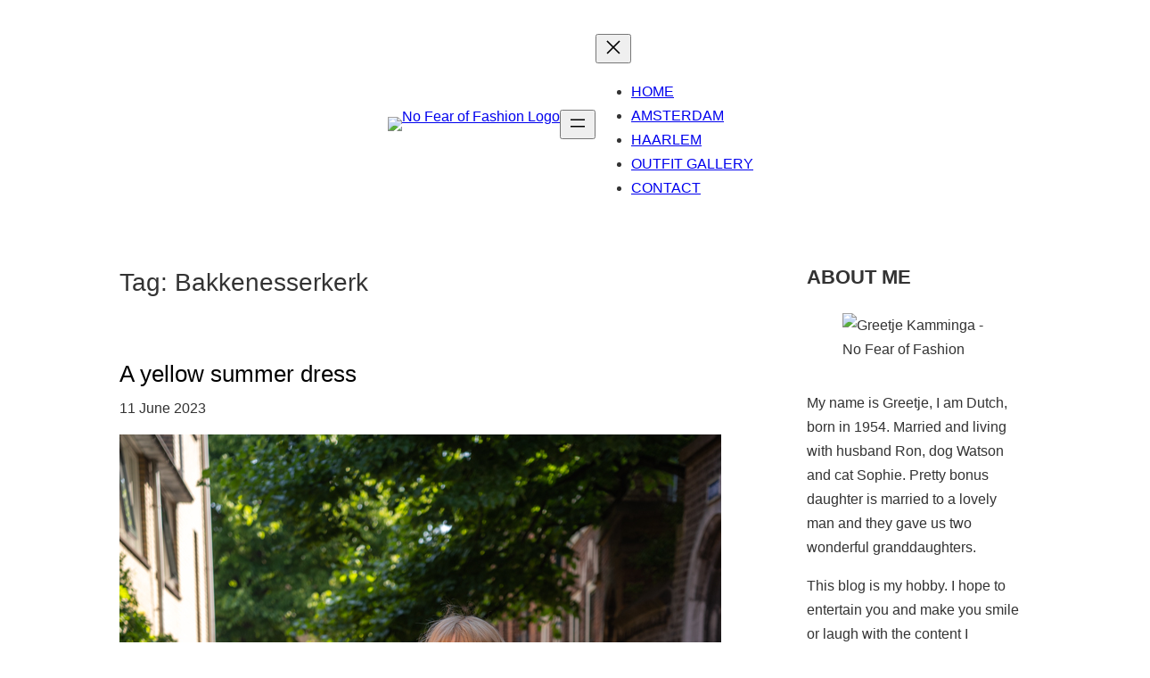

--- FILE ---
content_type: text/html; charset=UTF-8
request_url: https://www.nofearoffashion.com/tag/bakkenesserkerk/
body_size: 31219
content:
<!DOCTYPE html>
<html lang="en-US">
<head>
	<meta charset="UTF-8" />
	<meta name="viewport" content="width=device-width, initial-scale=1" />
<style>
#wpadminbar #wp-admin-bar-wccp_free_top_button .ab-icon:before {
	content: "\f160";
	color: #02CA02;
	top: 3px;
}
#wpadminbar #wp-admin-bar-wccp_free_top_button .ab-icon {
	transform: rotate(45deg);
}
</style>
<meta name='robots' content='index, follow, max-image-preview:large, max-snippet:-1, max-video-preview:-1' />
	<style>img:is([sizes="auto" i], [sizes^="auto," i]) { contain-intrinsic-size: 3000px 1500px }</style>
	
	<!-- This site is optimized with the Yoast SEO plugin v26.6 - https://yoast.com/wordpress/plugins/seo/ -->
	<link rel="canonical" href="https://www.nofearoffashion.com/tag/bakkenesserkerk/" />
	<meta property="og:locale" content="en_US" />
	<meta property="og:type" content="article" />
	<meta property="og:title" content="Bakkenesserkerk Archieven - No Fear of Fashion" />
	<meta property="og:url" content="https://www.nofearoffashion.com/tag/bakkenesserkerk/" />
	<meta property="og:site_name" content="No Fear of Fashion" />
	<meta name="twitter:card" content="summary_large_image" />
	<script type="application/ld+json" class="yoast-schema-graph">{"@context":"https://schema.org","@graph":[{"@type":"CollectionPage","@id":"https://www.nofearoffashion.com/tag/bakkenesserkerk/","url":"https://www.nofearoffashion.com/tag/bakkenesserkerk/","name":"Bakkenesserkerk Archieven - No Fear of Fashion","isPartOf":{"@id":"https://www.nofearoffashion.com/#website"},"primaryImageOfPage":{"@id":"https://www.nofearoffashion.com/tag/bakkenesserkerk/#primaryimage"},"image":{"@id":"https://www.nofearoffashion.com/tag/bakkenesserkerk/#primaryimage"},"thumbnailUrl":"https://www.nofearoffashion.com/wp-content/uploads/2023/06/Yellow-summer-dress-5.jpg","breadcrumb":{"@id":"https://www.nofearoffashion.com/tag/bakkenesserkerk/#breadcrumb"},"inLanguage":"en-US"},{"@type":"ImageObject","inLanguage":"en-US","@id":"https://www.nofearoffashion.com/tag/bakkenesserkerk/#primaryimage","url":"https://www.nofearoffashion.com/wp-content/uploads/2023/06/Yellow-summer-dress-5.jpg","contentUrl":"https://www.nofearoffashion.com/wp-content/uploads/2023/06/Yellow-summer-dress-5.jpg","width":675,"height":1013,"caption":"Yellow summer dress"},{"@type":"BreadcrumbList","@id":"https://www.nofearoffashion.com/tag/bakkenesserkerk/#breadcrumb","itemListElement":[{"@type":"ListItem","position":1,"name":"Home","item":"https://www.nofearoffashion.com/"},{"@type":"ListItem","position":2,"name":"Bakkenesserkerk"}]},{"@type":"WebSite","@id":"https://www.nofearoffashion.com/#website","url":"https://www.nofearoffashion.com/","name":"No Fear of Fashion","description":"No Fear of Fashion","publisher":{"@id":"https://www.nofearoffashion.com/#/schema/person/1c6b601b02d13a71bb20ba0a08a61427"},"potentialAction":[{"@type":"SearchAction","target":{"@type":"EntryPoint","urlTemplate":"https://www.nofearoffashion.com/?s={search_term_string}"},"query-input":{"@type":"PropertyValueSpecification","valueRequired":true,"valueName":"search_term_string"}}],"inLanguage":"en-US"},{"@type":["Person","Organization"],"@id":"https://www.nofearoffashion.com/#/schema/person/1c6b601b02d13a71bb20ba0a08a61427","name":"Greetje","image":{"@type":"ImageObject","inLanguage":"en-US","@id":"https://www.nofearoffashion.com/#/schema/person/image/","url":"https://www.nofearoffashion.com/wp-content/uploads/2019/10/Greetje-Kamminga-of-No-Fear-of-Fashion-1.jpg","contentUrl":"https://www.nofearoffashion.com/wp-content/uploads/2019/10/Greetje-Kamminga-of-No-Fear-of-Fashion-1.jpg","width":300,"height":300,"caption":"Greetje"},"logo":{"@id":"https://www.nofearoffashion.com/#/schema/person/image/"},"description":"My name is Greetje, I am Dutch, born in 1954. Married and living with husband Ron, dog Watson and cat Sophie. Pretty stepdaughter is married to a lovely man. This blog is my hobby. I hope to entertain you and make you smile or laugh with the content I post. It is for everyone, but probably most appealing to women over 40, like me (oh, all right...I am way over).","sameAs":["https://www.nofearoffashion.com/"]}]}</script>
	<!-- / Yoast SEO plugin. -->


<title>Bakkenesserkerk Archieven - No Fear of Fashion</title>
<link rel="alternate" type="application/rss+xml" title="No Fear of Fashion &raquo; Feed" href="https://www.nofearoffashion.com/feed/" />
<link rel="alternate" type="application/rss+xml" title="No Fear of Fashion &raquo; Comments Feed" href="https://www.nofearoffashion.com/comments/feed/" />
<link rel="alternate" type="application/rss+xml" title="No Fear of Fashion &raquo; Bakkenesserkerk Tag Feed" href="https://www.nofearoffashion.com/tag/bakkenesserkerk/feed/" />
		<!-- This site uses the Google Analytics by MonsterInsights plugin v9.11.1 - Using Analytics tracking - https://www.monsterinsights.com/ -->
							<script src="//www.googletagmanager.com/gtag/js?id=G-8GR9FT8V99"  data-cfasync="false" data-wpfc-render="false" async></script>
			<script data-cfasync="false" data-wpfc-render="false">
				var mi_version = '9.11.1';
				var mi_track_user = true;
				var mi_no_track_reason = '';
								var MonsterInsightsDefaultLocations = {"page_location":"https:\/\/www.nofearoffashion.com\/tag\/bakkenesserkerk\/"};
								if ( typeof MonsterInsightsPrivacyGuardFilter === 'function' ) {
					var MonsterInsightsLocations = (typeof MonsterInsightsExcludeQuery === 'object') ? MonsterInsightsPrivacyGuardFilter( MonsterInsightsExcludeQuery ) : MonsterInsightsPrivacyGuardFilter( MonsterInsightsDefaultLocations );
				} else {
					var MonsterInsightsLocations = (typeof MonsterInsightsExcludeQuery === 'object') ? MonsterInsightsExcludeQuery : MonsterInsightsDefaultLocations;
				}

								var disableStrs = [
										'ga-disable-G-8GR9FT8V99',
									];

				/* Function to detect opted out users */
				function __gtagTrackerIsOptedOut() {
					for (var index = 0; index < disableStrs.length; index++) {
						if (document.cookie.indexOf(disableStrs[index] + '=true') > -1) {
							return true;
						}
					}

					return false;
				}

				/* Disable tracking if the opt-out cookie exists. */
				if (__gtagTrackerIsOptedOut()) {
					for (var index = 0; index < disableStrs.length; index++) {
						window[disableStrs[index]] = true;
					}
				}

				/* Opt-out function */
				function __gtagTrackerOptout() {
					for (var index = 0; index < disableStrs.length; index++) {
						document.cookie = disableStrs[index] + '=true; expires=Thu, 31 Dec 2099 23:59:59 UTC; path=/';
						window[disableStrs[index]] = true;
					}
				}

				if ('undefined' === typeof gaOptout) {
					function gaOptout() {
						__gtagTrackerOptout();
					}
				}
								window.dataLayer = window.dataLayer || [];

				window.MonsterInsightsDualTracker = {
					helpers: {},
					trackers: {},
				};
				if (mi_track_user) {
					function __gtagDataLayer() {
						dataLayer.push(arguments);
					}

					function __gtagTracker(type, name, parameters) {
						if (!parameters) {
							parameters = {};
						}

						if (parameters.send_to) {
							__gtagDataLayer.apply(null, arguments);
							return;
						}

						if (type === 'event') {
														parameters.send_to = monsterinsights_frontend.v4_id;
							var hookName = name;
							if (typeof parameters['event_category'] !== 'undefined') {
								hookName = parameters['event_category'] + ':' + name;
							}

							if (typeof MonsterInsightsDualTracker.trackers[hookName] !== 'undefined') {
								MonsterInsightsDualTracker.trackers[hookName](parameters);
							} else {
								__gtagDataLayer('event', name, parameters);
							}
							
						} else {
							__gtagDataLayer.apply(null, arguments);
						}
					}

					__gtagTracker('js', new Date());
					__gtagTracker('set', {
						'developer_id.dZGIzZG': true,
											});
					if ( MonsterInsightsLocations.page_location ) {
						__gtagTracker('set', MonsterInsightsLocations);
					}
										__gtagTracker('config', 'G-8GR9FT8V99', {"forceSSL":"true"} );
										window.gtag = __gtagTracker;										(function () {
						/* https://developers.google.com/analytics/devguides/collection/analyticsjs/ */
						/* ga and __gaTracker compatibility shim. */
						var noopfn = function () {
							return null;
						};
						var newtracker = function () {
							return new Tracker();
						};
						var Tracker = function () {
							return null;
						};
						var p = Tracker.prototype;
						p.get = noopfn;
						p.set = noopfn;
						p.send = function () {
							var args = Array.prototype.slice.call(arguments);
							args.unshift('send');
							__gaTracker.apply(null, args);
						};
						var __gaTracker = function () {
							var len = arguments.length;
							if (len === 0) {
								return;
							}
							var f = arguments[len - 1];
							if (typeof f !== 'object' || f === null || typeof f.hitCallback !== 'function') {
								if ('send' === arguments[0]) {
									var hitConverted, hitObject = false, action;
									if ('event' === arguments[1]) {
										if ('undefined' !== typeof arguments[3]) {
											hitObject = {
												'eventAction': arguments[3],
												'eventCategory': arguments[2],
												'eventLabel': arguments[4],
												'value': arguments[5] ? arguments[5] : 1,
											}
										}
									}
									if ('pageview' === arguments[1]) {
										if ('undefined' !== typeof arguments[2]) {
											hitObject = {
												'eventAction': 'page_view',
												'page_path': arguments[2],
											}
										}
									}
									if (typeof arguments[2] === 'object') {
										hitObject = arguments[2];
									}
									if (typeof arguments[5] === 'object') {
										Object.assign(hitObject, arguments[5]);
									}
									if ('undefined' !== typeof arguments[1].hitType) {
										hitObject = arguments[1];
										if ('pageview' === hitObject.hitType) {
											hitObject.eventAction = 'page_view';
										}
									}
									if (hitObject) {
										action = 'timing' === arguments[1].hitType ? 'timing_complete' : hitObject.eventAction;
										hitConverted = mapArgs(hitObject);
										__gtagTracker('event', action, hitConverted);
									}
								}
								return;
							}

							function mapArgs(args) {
								var arg, hit = {};
								var gaMap = {
									'eventCategory': 'event_category',
									'eventAction': 'event_action',
									'eventLabel': 'event_label',
									'eventValue': 'event_value',
									'nonInteraction': 'non_interaction',
									'timingCategory': 'event_category',
									'timingVar': 'name',
									'timingValue': 'value',
									'timingLabel': 'event_label',
									'page': 'page_path',
									'location': 'page_location',
									'title': 'page_title',
									'referrer' : 'page_referrer',
								};
								for (arg in args) {
																		if (!(!args.hasOwnProperty(arg) || !gaMap.hasOwnProperty(arg))) {
										hit[gaMap[arg]] = args[arg];
									} else {
										hit[arg] = args[arg];
									}
								}
								return hit;
							}

							try {
								f.hitCallback();
							} catch (ex) {
							}
						};
						__gaTracker.create = newtracker;
						__gaTracker.getByName = newtracker;
						__gaTracker.getAll = function () {
							return [];
						};
						__gaTracker.remove = noopfn;
						__gaTracker.loaded = true;
						window['__gaTracker'] = __gaTracker;
					})();
									} else {
										console.log("");
					(function () {
						function __gtagTracker() {
							return null;
						}

						window['__gtagTracker'] = __gtagTracker;
						window['gtag'] = __gtagTracker;
					})();
									}
			</script>
							<!-- / Google Analytics by MonsterInsights -->
		<script>
window._wpemojiSettings = {"baseUrl":"https:\/\/s.w.org\/images\/core\/emoji\/16.0.1\/72x72\/","ext":".png","svgUrl":"https:\/\/s.w.org\/images\/core\/emoji\/16.0.1\/svg\/","svgExt":".svg","source":{"concatemoji":"https:\/\/www.nofearoffashion.com\/wp-includes\/js\/wp-emoji-release.min.js?ver=7a82940f6a981aaede39399aa83c275e"}};
/*! This file is auto-generated */
!function(s,n){var o,i,e;function c(e){try{var t={supportTests:e,timestamp:(new Date).valueOf()};sessionStorage.setItem(o,JSON.stringify(t))}catch(e){}}function p(e,t,n){e.clearRect(0,0,e.canvas.width,e.canvas.height),e.fillText(t,0,0);var t=new Uint32Array(e.getImageData(0,0,e.canvas.width,e.canvas.height).data),a=(e.clearRect(0,0,e.canvas.width,e.canvas.height),e.fillText(n,0,0),new Uint32Array(e.getImageData(0,0,e.canvas.width,e.canvas.height).data));return t.every(function(e,t){return e===a[t]})}function u(e,t){e.clearRect(0,0,e.canvas.width,e.canvas.height),e.fillText(t,0,0);for(var n=e.getImageData(16,16,1,1),a=0;a<n.data.length;a++)if(0!==n.data[a])return!1;return!0}function f(e,t,n,a){switch(t){case"flag":return n(e,"\ud83c\udff3\ufe0f\u200d\u26a7\ufe0f","\ud83c\udff3\ufe0f\u200b\u26a7\ufe0f")?!1:!n(e,"\ud83c\udde8\ud83c\uddf6","\ud83c\udde8\u200b\ud83c\uddf6")&&!n(e,"\ud83c\udff4\udb40\udc67\udb40\udc62\udb40\udc65\udb40\udc6e\udb40\udc67\udb40\udc7f","\ud83c\udff4\u200b\udb40\udc67\u200b\udb40\udc62\u200b\udb40\udc65\u200b\udb40\udc6e\u200b\udb40\udc67\u200b\udb40\udc7f");case"emoji":return!a(e,"\ud83e\udedf")}return!1}function g(e,t,n,a){var r="undefined"!=typeof WorkerGlobalScope&&self instanceof WorkerGlobalScope?new OffscreenCanvas(300,150):s.createElement("canvas"),o=r.getContext("2d",{willReadFrequently:!0}),i=(o.textBaseline="top",o.font="600 32px Arial",{});return e.forEach(function(e){i[e]=t(o,e,n,a)}),i}function t(e){var t=s.createElement("script");t.src=e,t.defer=!0,s.head.appendChild(t)}"undefined"!=typeof Promise&&(o="wpEmojiSettingsSupports",i=["flag","emoji"],n.supports={everything:!0,everythingExceptFlag:!0},e=new Promise(function(e){s.addEventListener("DOMContentLoaded",e,{once:!0})}),new Promise(function(t){var n=function(){try{var e=JSON.parse(sessionStorage.getItem(o));if("object"==typeof e&&"number"==typeof e.timestamp&&(new Date).valueOf()<e.timestamp+604800&&"object"==typeof e.supportTests)return e.supportTests}catch(e){}return null}();if(!n){if("undefined"!=typeof Worker&&"undefined"!=typeof OffscreenCanvas&&"undefined"!=typeof URL&&URL.createObjectURL&&"undefined"!=typeof Blob)try{var e="postMessage("+g.toString()+"("+[JSON.stringify(i),f.toString(),p.toString(),u.toString()].join(",")+"));",a=new Blob([e],{type:"text/javascript"}),r=new Worker(URL.createObjectURL(a),{name:"wpTestEmojiSupports"});return void(r.onmessage=function(e){c(n=e.data),r.terminate(),t(n)})}catch(e){}c(n=g(i,f,p,u))}t(n)}).then(function(e){for(var t in e)n.supports[t]=e[t],n.supports.everything=n.supports.everything&&n.supports[t],"flag"!==t&&(n.supports.everythingExceptFlag=n.supports.everythingExceptFlag&&n.supports[t]);n.supports.everythingExceptFlag=n.supports.everythingExceptFlag&&!n.supports.flag,n.DOMReady=!1,n.readyCallback=function(){n.DOMReady=!0}}).then(function(){return e}).then(function(){var e;n.supports.everything||(n.readyCallback(),(e=n.source||{}).concatemoji?t(e.concatemoji):e.wpemoji&&e.twemoji&&(t(e.twemoji),t(e.wpemoji)))}))}((window,document),window._wpemojiSettings);
</script>
<style id='blockbase_font_faces-inline-css'>
/* latin-ext */
@font-face {
	font-family: 'DM Sans';
	font-style: italic;
	font-weight: 400;
	font-display: swap;
	src: url(https://www.nofearoffashion.com/wp-content/themes/blockbase/assets/fonts/dm-sans/dm-sans-latin-ext-Regular-italic.woff2) format('woff2');
	unicode-range: U+0100-024F, U+0259, U+1E00-1EFF, U+2020, U+20A0-20AB, U+20AD-20CF, U+2113, U+2C60-2C7F, U+A720-A7FF;
}

/* latin */
@font-face {
	font-family: 'DM Sans';
	font-style: italic;
	font-weight: 400;
	font-display: swap;
	src: url(https://www.nofearoffashion.com/wp-content/themes/blockbase/assets/fonts/dm-sans/dm-sans-Regular-italic.woff2) format('woff2');
	unicode-range: U+0000-00FF, U+0131, U+0152-0153, U+02BB-02BC, U+02C6, U+02DA, U+02DC, U+2000-206F, U+2074, U+20AC, U+2122, U+2191, U+2193, U+2212, U+2215, U+FEFF, U+FFFD;
}

/* latin-ext */
@font-face {
	font-family: 'DM Sans';
	font-style: italic;
	font-weight: 500;
	font-display: swap;
	src: url(https://www.nofearoffashion.com/wp-content/themes/blockbase/assets/fonts/dm-sans/dm-sans-latin-ext-Medium-italic.woff2) format('woff2');
	unicode-range: U+0100-024F, U+0259, U+1E00-1EFF, U+2020, U+20A0-20AB, U+20AD-20CF, U+2113, U+2C60-2C7F, U+A720-A7FF;
}

/* latin */
@font-face {
	font-family: 'DM Sans';
	font-style: italic;
	font-weight: 500;
	font-display: swap;
	src: url(https://www.nofearoffashion.com/wp-content/themes/blockbase/assets/fonts/dm-sans/dm-sans-Medium-italic.woff2) format('woff2');
	unicode-range: U+0000-00FF, U+0131, U+0152-0153, U+02BB-02BC, U+02C6, U+02DA, U+02DC, U+2000-206F, U+2074, U+20AC, U+2122, U+2191, U+2193, U+2212, U+2215, U+FEFF, U+FFFD;
}

/* latin-ext */
@font-face {
	font-family: 'DM Sans';
	font-style: italic;
	font-weight: 700;
	font-display: swap;
	src: url(https://www.nofearoffashion.com/wp-content/themes/blockbase/assets/fonts/dm-sans/dm-sans-latin-ext-Bold-italic.woff2) format('woff2');
	unicode-range: U+0100-024F, U+0259, U+1E00-1EFF, U+2020, U+20A0-20AB, U+20AD-20CF, U+2113, U+2C60-2C7F, U+A720-A7FF;
}

/* latin */
@font-face {
	font-family: 'DM Sans';
	font-style: italic;
	font-weight: 700;
	font-display: swap;
	src: url(https://www.nofearoffashion.com/wp-content/themes/blockbase/assets/fonts/dm-sans/dm-sans-Bold-italic.woff2) format('woff2');
	unicode-range: U+0000-00FF, U+0131, U+0152-0153, U+02BB-02BC, U+02C6, U+02DA, U+02DC, U+2000-206F, U+2074, U+20AC, U+2122, U+2191, U+2193, U+2212, U+2215, U+FEFF, U+FFFD;
}

/* latin-ext */
@font-face {
	font-family: 'DM Sans';
	font-style: normal;
	font-weight: 400;
	font-display: swap;
	src: url(https://www.nofearoffashion.com/wp-content/themes/blockbase/assets/fonts/dm-sans/dm-sans-latin-ext-Regular.woff2) format('woff2');
	unicode-range: U+0100-024F, U+0259, U+1E00-1EFF, U+2020, U+20A0-20AB, U+20AD-20CF, U+2113, U+2C60-2C7F, U+A720-A7FF;
}

/* latin */
@font-face {
	font-family: 'DM Sans';
	font-style: normal;
	font-weight: 400;
	font-display: swap;
	src: url(https://www.nofearoffashion.com/wp-content/themes/blockbase/assets/fonts/dm-sans/dm-sans-Regular.woff2) format('woff2');
	unicode-range: U+0000-00FF, U+0131, U+0152-0153, U+02BB-02BC, U+02C6, U+02DA, U+02DC, U+2000-206F, U+2074, U+20AC, U+2122, U+2191, U+2193, U+2212, U+2215, U+FEFF, U+FFFD;
}

/* latin-ext */
@font-face {
	font-family: 'DM Sans';
	font-style: normal;
	font-weight: 500;
	font-display: swap;
	src: url(https://www.nofearoffashion.com/wp-content/themes/blockbase/assets/fonts/dm-sans/dm-sans-latin-ext-Medium.woff2) format('woff2');
	unicode-range: U+0100-024F, U+0259, U+1E00-1EFF, U+2020, U+20A0-20AB, U+20AD-20CF, U+2113, U+2C60-2C7F, U+A720-A7FF;
}

/* latin */
@font-face {
	font-family: 'DM Sans';
	font-style: normal;
	font-weight: 500;
	font-display: swap;
	src: url(https://www.nofearoffashion.com/wp-content/themes/blockbase/assets/fonts/dm-sans/dm-sans-Medium.woff2) format('woff2');
	unicode-range: U+0000-00FF, U+0131, U+0152-0153, U+02BB-02BC, U+02C6, U+02DA, U+02DC, U+2000-206F, U+2074, U+20AC, U+2122, U+2191, U+2193, U+2212, U+2215, U+FEFF, U+FFFD;
}

/* latin-ext */
@font-face {
	font-family: 'DM Sans';
	font-style: normal;
	font-weight: 700;
	font-display: swap;
	src: url(https://www.nofearoffashion.com/wp-content/themes/blockbase/assets/fonts/dm-sans/dm-sans-latin-ext-Bold.woff2) format('woff2');
	unicode-range: U+0100-024F, U+0259, U+1E00-1EFF, U+2020, U+20A0-20AB, U+20AD-20CF, U+2113, U+2C60-2C7F, U+A720-A7FF;
}

/* latin */
@font-face {
	font-family: 'DM Sans';
	font-style: normal;
	font-weight: 700;
	font-display: swap;
	src: url(https://www.nofearoffashion.com/wp-content/themes/blockbase/assets/fonts/dm-sans/dm-sans-Bold.woff2) format('woff2');
	unicode-range: U+0000-00FF, U+0131, U+0152-0153, U+02BB-02BC, U+02C6, U+02DA, U+02DC, U+2000-206F, U+2074, U+20AC, U+2122, U+2191, U+2193, U+2212, U+2215, U+FEFF, U+FFFD;
}
</style>
<style id='wp-block-site-logo-inline-css'>
.wp-block-site-logo{box-sizing:border-box;line-height:0}.wp-block-site-logo a{display:inline-block;line-height:0}.wp-block-site-logo.is-default-size img{height:auto;width:120px}.wp-block-site-logo img{height:auto;max-width:100%}.wp-block-site-logo a,.wp-block-site-logo img{border-radius:inherit}.wp-block-site-logo.aligncenter{margin-left:auto;margin-right:auto;text-align:center}:root :where(.wp-block-site-logo.is-style-rounded){border-radius:9999px}
</style>
<style id='wp-block-group-inline-css'>
.wp-block-group{box-sizing:border-box}:where(.wp-block-group.wp-block-group-is-layout-constrained){position:relative}
</style>
<style id='wp-block-navigation-link-inline-css'>
.wp-block-navigation .wp-block-navigation-item__label{overflow-wrap:break-word}.wp-block-navigation .wp-block-navigation-item__description{display:none}.link-ui-tools{border-top:1px solid #f0f0f0;padding:8px}.link-ui-block-inserter{padding-top:8px}.link-ui-block-inserter__back{margin-left:8px;text-transform:uppercase}
</style>
<link rel='stylesheet' id='wp-block-navigation-css' href='https://www.nofearoffashion.com/wp-includes/blocks/navigation/style.min.css?ver=7a82940f6a981aaede39399aa83c275e' media='all' />
<style id='wp-block-spacer-inline-css'>
.wp-block-spacer{clear:both}
</style>
<style id='wp-block-query-title-inline-css'>
.wp-block-query-title{box-sizing:border-box}
</style>
<style id='wp-block-post-title-inline-css'>
.wp-block-post-title{box-sizing:border-box;word-break:break-word}.wp-block-post-title :where(a){display:inline-block;font-family:inherit;font-size:inherit;font-style:inherit;font-weight:inherit;letter-spacing:inherit;line-height:inherit;text-decoration:inherit}
</style>
<style id='wp-block-post-date-inline-css'>
.wp-block-post-date{box-sizing:border-box}
</style>
<style id='wp-block-post-featured-image-inline-css'>
.wp-block-post-featured-image{margin-left:0;margin-right:0}.wp-block-post-featured-image a{display:block;height:100%}.wp-block-post-featured-image :where(img){box-sizing:border-box;height:auto;max-width:100%;vertical-align:bottom;width:100%}.wp-block-post-featured-image.alignfull img,.wp-block-post-featured-image.alignwide img{width:100%}.wp-block-post-featured-image .wp-block-post-featured-image__overlay.has-background-dim{background-color:#000;inset:0;position:absolute}.wp-block-post-featured-image{position:relative}.wp-block-post-featured-image .wp-block-post-featured-image__overlay.has-background-gradient{background-color:initial}.wp-block-post-featured-image .wp-block-post-featured-image__overlay.has-background-dim-0{opacity:0}.wp-block-post-featured-image .wp-block-post-featured-image__overlay.has-background-dim-10{opacity:.1}.wp-block-post-featured-image .wp-block-post-featured-image__overlay.has-background-dim-20{opacity:.2}.wp-block-post-featured-image .wp-block-post-featured-image__overlay.has-background-dim-30{opacity:.3}.wp-block-post-featured-image .wp-block-post-featured-image__overlay.has-background-dim-40{opacity:.4}.wp-block-post-featured-image .wp-block-post-featured-image__overlay.has-background-dim-50{opacity:.5}.wp-block-post-featured-image .wp-block-post-featured-image__overlay.has-background-dim-60{opacity:.6}.wp-block-post-featured-image .wp-block-post-featured-image__overlay.has-background-dim-70{opacity:.7}.wp-block-post-featured-image .wp-block-post-featured-image__overlay.has-background-dim-80{opacity:.8}.wp-block-post-featured-image .wp-block-post-featured-image__overlay.has-background-dim-90{opacity:.9}.wp-block-post-featured-image .wp-block-post-featured-image__overlay.has-background-dim-100{opacity:1}.wp-block-post-featured-image:where(.alignleft,.alignright){width:100%}
</style>
<style id='wp-block-post-excerpt-inline-css'>
:where(.wp-block-post-excerpt){box-sizing:border-box;margin-bottom:var(--wp--style--block-gap);margin-top:var(--wp--style--block-gap)}.wp-block-post-excerpt__excerpt{margin-bottom:0;margin-top:0}.wp-block-post-excerpt__more-text{margin-bottom:0;margin-top:var(--wp--style--block-gap)}.wp-block-post-excerpt__more-link{display:inline-block}
</style>
<style id='wp-block-post-template-inline-css'>
.wp-block-post-template{box-sizing:border-box;list-style:none;margin-bottom:0;margin-top:0;max-width:100%;padding:0}.wp-block-post-template.is-flex-container{display:flex;flex-direction:row;flex-wrap:wrap;gap:1.25em}.wp-block-post-template.is-flex-container>li{margin:0;width:100%}@media (min-width:600px){.wp-block-post-template.is-flex-container.is-flex-container.columns-2>li{width:calc(50% - .625em)}.wp-block-post-template.is-flex-container.is-flex-container.columns-3>li{width:calc(33.33333% - .83333em)}.wp-block-post-template.is-flex-container.is-flex-container.columns-4>li{width:calc(25% - .9375em)}.wp-block-post-template.is-flex-container.is-flex-container.columns-5>li{width:calc(20% - 1em)}.wp-block-post-template.is-flex-container.is-flex-container.columns-6>li{width:calc(16.66667% - 1.04167em)}}@media (max-width:600px){.wp-block-post-template-is-layout-grid.wp-block-post-template-is-layout-grid.wp-block-post-template-is-layout-grid.wp-block-post-template-is-layout-grid{grid-template-columns:1fr}}.wp-block-post-template-is-layout-constrained>li>.alignright,.wp-block-post-template-is-layout-flow>li>.alignright{float:right;margin-inline-end:0;margin-inline-start:2em}.wp-block-post-template-is-layout-constrained>li>.alignleft,.wp-block-post-template-is-layout-flow>li>.alignleft{float:left;margin-inline-end:2em;margin-inline-start:0}.wp-block-post-template-is-layout-constrained>li>.aligncenter,.wp-block-post-template-is-layout-flow>li>.aligncenter{margin-inline-end:auto;margin-inline-start:auto}
</style>
<style id='wp-block-query-pagination-inline-css'>
.wp-block-query-pagination.is-content-justification-space-between>.wp-block-query-pagination-next:last-of-type{margin-inline-start:auto}.wp-block-query-pagination.is-content-justification-space-between>.wp-block-query-pagination-previous:first-child{margin-inline-end:auto}.wp-block-query-pagination .wp-block-query-pagination-previous-arrow{display:inline-block;margin-right:1ch}.wp-block-query-pagination .wp-block-query-pagination-previous-arrow:not(.is-arrow-chevron){transform:scaleX(1)}.wp-block-query-pagination .wp-block-query-pagination-next-arrow{display:inline-block;margin-left:1ch}.wp-block-query-pagination .wp-block-query-pagination-next-arrow:not(.is-arrow-chevron){transform:scaleX(1)}.wp-block-query-pagination.aligncenter{justify-content:center}
</style>
<style id='wp-block-paragraph-inline-css'>
.is-small-text{font-size:.875em}.is-regular-text{font-size:1em}.is-large-text{font-size:2.25em}.is-larger-text{font-size:3em}.has-drop-cap:not(:focus):first-letter{float:left;font-size:8.4em;font-style:normal;font-weight:100;line-height:.68;margin:.05em .1em 0 0;text-transform:uppercase}body.rtl .has-drop-cap:not(:focus):first-letter{float:none;margin-left:.1em}p.has-drop-cap.has-background{overflow:hidden}:root :where(p.has-background){padding:1.25em 2.375em}:where(p.has-text-color:not(.has-link-color)) a{color:inherit}p.has-text-align-left[style*="writing-mode:vertical-lr"],p.has-text-align-right[style*="writing-mode:vertical-rl"]{rotate:180deg}
</style>
<link rel='stylesheet' id='wp-block-image-css' href='https://www.nofearoffashion.com/wp-includes/blocks/image/style.min.css?ver=7a82940f6a981aaede39399aa83c275e' media='all' />
<style id='wp-block-search-inline-css'>
.wp-block-search__button{margin-left:10px;word-break:normal}.wp-block-search__button.has-icon{line-height:0}.wp-block-search__button svg{height:1.25em;min-height:24px;min-width:24px;width:1.25em;fill:currentColor;vertical-align:text-bottom}:where(.wp-block-search__button){border:1px solid #ccc;padding:6px 10px}.wp-block-search__inside-wrapper{display:flex;flex:auto;flex-wrap:nowrap;max-width:100%}.wp-block-search__label{width:100%}.wp-block-search__input{appearance:none;border:1px solid #949494;flex-grow:1;margin-left:0;margin-right:0;min-width:3rem;padding:8px;text-decoration:unset!important}.wp-block-search.wp-block-search__button-only .wp-block-search__button{box-sizing:border-box;display:flex;flex-shrink:0;justify-content:center;margin-left:0;max-width:100%}.wp-block-search.wp-block-search__button-only .wp-block-search__inside-wrapper{min-width:0!important;transition-property:width}.wp-block-search.wp-block-search__button-only .wp-block-search__input{flex-basis:100%;transition-duration:.3s}.wp-block-search.wp-block-search__button-only.wp-block-search__searchfield-hidden,.wp-block-search.wp-block-search__button-only.wp-block-search__searchfield-hidden .wp-block-search__inside-wrapper{overflow:hidden}.wp-block-search.wp-block-search__button-only.wp-block-search__searchfield-hidden .wp-block-search__input{border-left-width:0!important;border-right-width:0!important;flex-basis:0;flex-grow:0;margin:0;min-width:0!important;padding-left:0!important;padding-right:0!important;width:0!important}:where(.wp-block-search__input){font-family:inherit;font-size:inherit;font-style:inherit;font-weight:inherit;letter-spacing:inherit;line-height:inherit;text-transform:inherit}:where(.wp-block-search__button-inside .wp-block-search__inside-wrapper){border:1px solid #949494;box-sizing:border-box;padding:4px}:where(.wp-block-search__button-inside .wp-block-search__inside-wrapper) .wp-block-search__input{border:none;border-radius:0;padding:0 4px}:where(.wp-block-search__button-inside .wp-block-search__inside-wrapper) .wp-block-search__input:focus{outline:none}:where(.wp-block-search__button-inside .wp-block-search__inside-wrapper) :where(.wp-block-search__button){padding:4px 8px}.wp-block-search.aligncenter .wp-block-search__inside-wrapper{margin:auto}.wp-block[data-align=right] .wp-block-search.wp-block-search__button-only .wp-block-search__inside-wrapper{float:right}
</style>
<style id='wp-block-archives-inline-css'>
.wp-block-archives{box-sizing:border-box}.wp-block-archives-dropdown label{display:block}
</style>
<style id='wp-block-columns-inline-css'>
.wp-block-columns{align-items:normal!important;box-sizing:border-box;display:flex;flex-wrap:wrap!important}@media (min-width:782px){.wp-block-columns{flex-wrap:nowrap!important}}.wp-block-columns.are-vertically-aligned-top{align-items:flex-start}.wp-block-columns.are-vertically-aligned-center{align-items:center}.wp-block-columns.are-vertically-aligned-bottom{align-items:flex-end}@media (max-width:781px){.wp-block-columns:not(.is-not-stacked-on-mobile)>.wp-block-column{flex-basis:100%!important}}@media (min-width:782px){.wp-block-columns:not(.is-not-stacked-on-mobile)>.wp-block-column{flex-basis:0;flex-grow:1}.wp-block-columns:not(.is-not-stacked-on-mobile)>.wp-block-column[style*=flex-basis]{flex-grow:0}}.wp-block-columns.is-not-stacked-on-mobile{flex-wrap:nowrap!important}.wp-block-columns.is-not-stacked-on-mobile>.wp-block-column{flex-basis:0;flex-grow:1}.wp-block-columns.is-not-stacked-on-mobile>.wp-block-column[style*=flex-basis]{flex-grow:0}:where(.wp-block-columns){margin-bottom:1.75em}:where(.wp-block-columns.has-background){padding:1.25em 2.375em}.wp-block-column{flex-grow:1;min-width:0;overflow-wrap:break-word;word-break:break-word}.wp-block-column.is-vertically-aligned-top{align-self:flex-start}.wp-block-column.is-vertically-aligned-center{align-self:center}.wp-block-column.is-vertically-aligned-bottom{align-self:flex-end}.wp-block-column.is-vertically-aligned-stretch{align-self:stretch}.wp-block-column.is-vertically-aligned-bottom,.wp-block-column.is-vertically-aligned-center,.wp-block-column.is-vertically-aligned-top{width:100%}
</style>
<style id='wp-emoji-styles-inline-css'>

	img.wp-smiley, img.emoji {
		display: inline !important;
		border: none !important;
		box-shadow: none !important;
		height: 1em !important;
		width: 1em !important;
		margin: 0 0.07em !important;
		vertical-align: -0.1em !important;
		background: none !important;
		padding: 0 !important;
	}
</style>
<style id='wp-block-library-inline-css'>
:root{--wp-admin-theme-color:#007cba;--wp-admin-theme-color--rgb:0,124,186;--wp-admin-theme-color-darker-10:#006ba1;--wp-admin-theme-color-darker-10--rgb:0,107,161;--wp-admin-theme-color-darker-20:#005a87;--wp-admin-theme-color-darker-20--rgb:0,90,135;--wp-admin-border-width-focus:2px;--wp-block-synced-color:#7a00df;--wp-block-synced-color--rgb:122,0,223;--wp-bound-block-color:var(--wp-block-synced-color)}@media (min-resolution:192dpi){:root{--wp-admin-border-width-focus:1.5px}}.wp-element-button{cursor:pointer}:root{--wp--preset--font-size--normal:16px;--wp--preset--font-size--huge:42px}:root .has-very-light-gray-background-color{background-color:#eee}:root .has-very-dark-gray-background-color{background-color:#313131}:root .has-very-light-gray-color{color:#eee}:root .has-very-dark-gray-color{color:#313131}:root .has-vivid-green-cyan-to-vivid-cyan-blue-gradient-background{background:linear-gradient(135deg,#00d084,#0693e3)}:root .has-purple-crush-gradient-background{background:linear-gradient(135deg,#34e2e4,#4721fb 50%,#ab1dfe)}:root .has-hazy-dawn-gradient-background{background:linear-gradient(135deg,#faaca8,#dad0ec)}:root .has-subdued-olive-gradient-background{background:linear-gradient(135deg,#fafae1,#67a671)}:root .has-atomic-cream-gradient-background{background:linear-gradient(135deg,#fdd79a,#004a59)}:root .has-nightshade-gradient-background{background:linear-gradient(135deg,#330968,#31cdcf)}:root .has-midnight-gradient-background{background:linear-gradient(135deg,#020381,#2874fc)}.has-regular-font-size{font-size:1em}.has-larger-font-size{font-size:2.625em}.has-normal-font-size{font-size:var(--wp--preset--font-size--normal)}.has-huge-font-size{font-size:var(--wp--preset--font-size--huge)}.has-text-align-center{text-align:center}.has-text-align-left{text-align:left}.has-text-align-right{text-align:right}#end-resizable-editor-section{display:none}.aligncenter{clear:both}.items-justified-left{justify-content:flex-start}.items-justified-center{justify-content:center}.items-justified-right{justify-content:flex-end}.items-justified-space-between{justify-content:space-between}.screen-reader-text{border:0;clip-path:inset(50%);height:1px;margin:-1px;overflow:hidden;padding:0;position:absolute;width:1px;word-wrap:normal!important}.screen-reader-text:focus{background-color:#ddd;clip-path:none;color:#444;display:block;font-size:1em;height:auto;left:5px;line-height:normal;padding:15px 23px 14px;text-decoration:none;top:5px;width:auto;z-index:100000}html :where(.has-border-color){border-style:solid}html :where([style*=border-top-color]){border-top-style:solid}html :where([style*=border-right-color]){border-right-style:solid}html :where([style*=border-bottom-color]){border-bottom-style:solid}html :where([style*=border-left-color]){border-left-style:solid}html :where([style*=border-width]){border-style:solid}html :where([style*=border-top-width]){border-top-style:solid}html :where([style*=border-right-width]){border-right-style:solid}html :where([style*=border-bottom-width]){border-bottom-style:solid}html :where([style*=border-left-width]){border-left-style:solid}html :where(img[class*=wp-image-]){height:auto;max-width:100%}:where(figure){margin:0 0 1em}html :where(.is-position-sticky){--wp-admin--admin-bar--position-offset:var(--wp-admin--admin-bar--height,0px)}@media screen and (max-width:600px){html :where(.is-position-sticky){--wp-admin--admin-bar--position-offset:0px}}
</style>
<style id='global-styles-inline-css'>
:root{--wp--preset--aspect-ratio--square: 1;--wp--preset--aspect-ratio--4-3: 4/3;--wp--preset--aspect-ratio--3-4: 3/4;--wp--preset--aspect-ratio--3-2: 3/2;--wp--preset--aspect-ratio--2-3: 2/3;--wp--preset--aspect-ratio--16-9: 16/9;--wp--preset--aspect-ratio--9-16: 9/16;--wp--preset--color--black: #000000;--wp--preset--color--cyan-bluish-gray: #abb8c3;--wp--preset--color--white: #ffffff;--wp--preset--color--pale-pink: #f78da7;--wp--preset--color--vivid-red: #cf2e2e;--wp--preset--color--luminous-vivid-orange: #ff6900;--wp--preset--color--luminous-vivid-amber: #fcb900;--wp--preset--color--light-green-cyan: #7bdcb5;--wp--preset--color--vivid-green-cyan: #00d084;--wp--preset--color--pale-cyan-blue: #8ed1fc;--wp--preset--color--vivid-cyan-blue: #0693e3;--wp--preset--color--vivid-purple: #9b51e0;--wp--preset--color--primary: #333333;--wp--preset--color--secondary: #000000;--wp--preset--color--background: #ffffff;--wp--preset--color--tertiary: #f1f1f1;--wp--preset--gradient--vivid-cyan-blue-to-vivid-purple: linear-gradient(135deg,rgba(6,147,227,1) 0%,rgb(155,81,224) 100%);--wp--preset--gradient--light-green-cyan-to-vivid-green-cyan: linear-gradient(135deg,rgb(122,220,180) 0%,rgb(0,208,130) 100%);--wp--preset--gradient--luminous-vivid-amber-to-luminous-vivid-orange: linear-gradient(135deg,rgba(252,185,0,1) 0%,rgba(255,105,0,1) 100%);--wp--preset--gradient--luminous-vivid-orange-to-vivid-red: linear-gradient(135deg,rgba(255,105,0,1) 0%,rgb(207,46,46) 100%);--wp--preset--gradient--very-light-gray-to-cyan-bluish-gray: linear-gradient(135deg,rgb(238,238,238) 0%,rgb(169,184,195) 100%);--wp--preset--gradient--cool-to-warm-spectrum: linear-gradient(135deg,rgb(74,234,220) 0%,rgb(151,120,209) 20%,rgb(207,42,186) 40%,rgb(238,44,130) 60%,rgb(251,105,98) 80%,rgb(254,248,76) 100%);--wp--preset--gradient--blush-light-purple: linear-gradient(135deg,rgb(255,206,236) 0%,rgb(152,150,240) 100%);--wp--preset--gradient--blush-bordeaux: linear-gradient(135deg,rgb(254,205,165) 0%,rgb(254,45,45) 50%,rgb(107,0,62) 100%);--wp--preset--gradient--luminous-dusk: linear-gradient(135deg,rgb(255,203,112) 0%,rgb(199,81,192) 50%,rgb(65,88,208) 100%);--wp--preset--gradient--pale-ocean: linear-gradient(135deg,rgb(255,245,203) 0%,rgb(182,227,212) 50%,rgb(51,167,181) 100%);--wp--preset--gradient--electric-grass: linear-gradient(135deg,rgb(202,248,128) 0%,rgb(113,206,126) 100%);--wp--preset--gradient--midnight: linear-gradient(135deg,rgb(2,3,129) 0%,rgb(40,116,252) 100%);--wp--preset--font-size--small: 1rem;--wp--preset--font-size--medium: 1.375rem;--wp--preset--font-size--large: min(max(1.75rem, 5vw), 2.375rem);--wp--preset--font-size--x-large: min(max(2.25rem, 5vw), 3rem);--wp--preset--font-size--custom-1: 16px;--wp--preset--font-family--system-font: -apple-system, BlinkMacSystemFont, 'Segoe UI', Roboto, Oxygen-Sans, Ubuntu, Cantarell, 'Helvetica Neue', sans-serif;--wp--preset--font-family--arvo: Arvo, serif;--wp--preset--font-family--bodoni-moda: 'Bodoni Moda', serif;--wp--preset--font-family--cabin: Cabin, sans-serif;--wp--preset--font-family--chivo: Chivo, sans-serif;--wp--preset--font-family--courier-prime: 'Courier Prime', serif;--wp--preset--font-family--dm-sans: 'DM Sans', sans-serif;--wp--preset--font-family--domine: Domine, serif;--wp--preset--font-family--eb-garamond: 'EB Garamond', serif;--wp--preset--font-family--fira-sans: 'Fira Sans', sans-serif;--wp--preset--font-family--helvetica-neue: 'Helvetica Neue','Helvetica', 'Arial', sans-serif;--wp--preset--font-family--ibm-plex-mono: 'IBM Plex Mono', monospace;--wp--preset--font-family--inter: Inter, sans-serif;--wp--preset--font-family--josefin-sans: 'Josefin Sans', sans-serif;--wp--preset--font-family--libre-baskerville: 'Libre Baskerville', serif;--wp--preset--font-family--libre-franklin: 'Libre Franklin', sans-serif;--wp--preset--font-family--lora: Lora, serif;--wp--preset--font-family--merriweather: Merriweather, serif;--wp--preset--font-family--montserrat: Montserrat, sans-serif;--wp--preset--font-family--nunito: Nunito, sans-serif;--wp--preset--font-family--open-sans: 'Open Sans', sans-serif;--wp--preset--font-family--overpass: Overpass, sans-serif;--wp--preset--font-family--playfair-display: 'Playfair Display', serif;--wp--preset--font-family--poppins: Poppins, sans-serif;--wp--preset--font-family--raleway: Raleway, sans-serif;--wp--preset--font-family--red-hat-display: 'Red Hat Display', sans-serif;--wp--preset--font-family--roboto: Roboto, sans-serif;--wp--preset--font-family--roboto-slab: 'Roboto Slab', sans-serif;--wp--preset--font-family--rubik: Rubik, sans-serif;--wp--preset--font-family--source-sans-pro: 'Source Sans Pro', sans-serif;--wp--preset--font-family--source-serif-pro: 'Source Serif Pro', sans-serif;--wp--preset--font-family--space-mono: 'Space Mono', sans-serif;--wp--preset--font-family--work-sans: 'Work Sans', sans-serif;--wp--preset--spacing--20: 0.44rem;--wp--preset--spacing--30: 0.67rem;--wp--preset--spacing--40: 1rem;--wp--preset--spacing--50: 1.5rem;--wp--preset--spacing--60: 2.25rem;--wp--preset--spacing--70: 3.38rem;--wp--preset--spacing--80: 5.06rem;--wp--preset--shadow--natural: 6px 6px 9px rgba(0, 0, 0, 0.2);--wp--preset--shadow--deep: 12px 12px 50px rgba(0, 0, 0, 0.4);--wp--preset--shadow--sharp: 6px 6px 0px rgba(0, 0, 0, 0.2);--wp--preset--shadow--outlined: 6px 6px 0px -3px rgba(255, 255, 255, 1), 6px 6px rgba(0, 0, 0, 1);--wp--preset--shadow--crisp: 6px 6px 0px rgba(0, 0, 0, 1);--wp--custom--opt-out-of-parent-style-variations: ;--wp--custom--alignment--aligned-max-width: 50%;--wp--custom--button--border--color: var(--wp--custom--color--foreground);--wp--custom--button--border--radius: 0;--wp--custom--button--border--style: solid;--wp--custom--button--border--width: 3px;--wp--custom--button--color--background: var(--wp--custom--color--foreground);--wp--custom--button--color--text: var(--wp--custom--color--background);--wp--custom--button--hover--color--text: var(--wp--custom--color--foreground);--wp--custom--button--hover--color--background: var(--wp--custom--color--background);--wp--custom--button--hover--border--color: var(--wp--custom--color--foreground);--wp--custom--button--spacing--padding--top: 0.667em;--wp--custom--button--spacing--padding--bottom: 0.667em;--wp--custom--button--spacing--padding--left: 1.333em;--wp--custom--button--spacing--padding--right: 1.333em;--wp--custom--button--typography--font-size: var(--wp--custom--font-size--normal);--wp--custom--button--typography--font-weight: 700;--wp--custom--button--typography--line-height: 2;--wp--custom--button--outline--color--text: var(--wp--custom--color--primary);--wp--custom--button--outline--color--background: var(--wp--custom--color--background);--wp--custom--button--outline--border--color: var(--wp--custom--color--primary);--wp--custom--button--outline--hover--color--text: var(--wp--custom--color--background);--wp--custom--button--outline--hover--color--background: var(--wp--custom--color--secondary);--wp--custom--button--outline--hover--border--color: var(--wp--custom--color--primary);--wp--custom--color--foreground: var(--wp--preset--color--primary);--wp--custom--color--background: var(--wp--preset--color--background);--wp--custom--color--primary: var(--wp--preset--color--primary);--wp--custom--color--secondary: var(--wp--preset--color--primary);--wp--custom--color--tertiary: var(--wp--preset--color--tertiary);--wp--custom--font-sizes--x-small: 1rem;--wp--custom--font-sizes--normal: 1.125rem;--wp--custom--font-sizes--huge: 3rem;--wp--custom--form--padding: 20px;--wp--custom--form--border--color: var(--wp--custom--color--foreground);--wp--custom--form--border--radius: 0;--wp--custom--form--border--style: solid;--wp--custom--form--border--width: 2px;--wp--custom--form--checkbox--checked--content: "\2715";--wp--custom--form--checkbox--checked--font-size: var(--wp--custom--font-sizes--x-small);--wp--custom--form--checkbox--checked--position--left: 3px;--wp--custom--form--checkbox--checked--position--top: 3px;--wp--custom--form--checkbox--checked--sizing--height: 12px;--wp--custom--form--checkbox--checked--sizing--width: 12px;--wp--custom--form--checkbox--unchecked--content: "";--wp--custom--form--checkbox--unchecked--position--left: 0;--wp--custom--form--checkbox--unchecked--position--top: 0.2em;--wp--custom--form--checkbox--unchecked--sizing--height: 16px;--wp--custom--form--checkbox--unchecked--sizing--width: 16px;--wp--custom--form--color--background: transparent;--wp--custom--form--color--box-shadow: none;--wp--custom--form--color--text: inherit;--wp--custom--form--label--spacing--margin--bottom: var(--wp--custom--gap--baseline);--wp--custom--form--label--typography--font-size: var(--wp--custom--font-sizes--x-small);--wp--custom--form--label--typography--font-weight: normal;--wp--custom--form--label--typography--letter-spacing: normal;--wp--custom--form--label--typography--text-transform: none;--wp--custom--form--typography--font-size: var(--wp--custom--font-sizes--normal);--wp--custom--gallery--caption--font-size: var(--wp--preset--font-size--small);--wp--custom--body--typography--line-height: 1.7;--wp--custom--heading--typography--font-weight: 500;--wp--custom--heading--typography--line-height: 1.125;--wp--custom--latest-posts--meta--color--text: var(--wp--custom--color--primary);--wp--custom--layout--content-size: 664px;--wp--custom--gap--baseline: 10px;--wp--custom--gap--horizontal: min(30px, 5vw);--wp--custom--gap--vertical: min(30px, 5vw);--wp--custom--navigation--submenu--border--color: var(--wp--custom--color--primary);--wp--custom--navigation--submenu--border--radius: var(--wp--custom--form--border--radius);--wp--custom--navigation--submenu--border--style: var(--wp--custom--form--border--style);--wp--custom--navigation--submenu--border--width: var(--wp--custom--form--border--width);--wp--custom--navigation--submenu--color--background: var(--wp--custom--color--background);--wp--custom--navigation--submenu--color--text: var(--wp--custom--color--foreground);--wp--custom--paragraph--dropcap--margin: 0 .2em .2em 0;--wp--custom--paragraph--dropcap--typography--font-size: var(--wp--preset--font-size--x-large);--wp--custom--paragraph--dropcap--typography--font-weight: 400;--wp--custom--post-author--typography--font-weight: normal;--wp--custom--post-comment--typography--font-size: var(--wp--custom--font-sizes--normal);--wp--custom--post-comment--typography--line-height: var(--wp--custom--body--typography--line-height);--wp--custom--pullquote--citation--typography--font-size: var(--wp--custom--font-sizes--x-small);--wp--custom--pullquote--citation--typography--font-family: inherit;--wp--custom--pullquote--citation--typography--font-style: normal;--wp--custom--pullquote--citation--typography--font-weight: 400;--wp--custom--pullquote--citation--spacing--margin--top: var(--wp--custom--gap--vertical);--wp--custom--pullquote--typography--text-align: left;--wp--custom--quote--citation--typography--font-size: var(--wp--custom--font-sizes--x-small);--wp--custom--quote--citation--typography--font-style: normal;--wp--custom--quote--citation--typography--font-weight: 400;--wp--custom--quote--typography--text-align: left;--wp--custom--separator--opacity: 1;--wp--custom--separator--width: 150px;--wp--custom--table--figcaption--typography--font-size: var(--wp--custom--font-sizes--x-small);--wp--custom--video--caption--text-align: center;--wp--custom--video--caption--margin: var(--wp--custom--gap--vertical) auto;--wp--custom--line-height--body: 1.7;}:root { --wp--style--global--content-size: 768px;--wp--style--global--wide-size: 768px; }:where(body) { margin: 0; }.wp-site-blocks > .alignleft { float: left; margin-right: 2em; }.wp-site-blocks > .alignright { float: right; margin-left: 2em; }.wp-site-blocks > .aligncenter { justify-content: center; margin-left: auto; margin-right: auto; }:where(.wp-site-blocks) > * { margin-block-start: calc(2 * var(--wp--custom--gap--baseline)); margin-block-end: 0; }:where(.wp-site-blocks) > :first-child { margin-block-start: 0; }:where(.wp-site-blocks) > :last-child { margin-block-end: 0; }:root { --wp--style--block-gap: calc(2 * var(--wp--custom--gap--baseline)); }:root :where(.is-layout-flow) > :first-child{margin-block-start: 0;}:root :where(.is-layout-flow) > :last-child{margin-block-end: 0;}:root :where(.is-layout-flow) > *{margin-block-start: calc(2 * var(--wp--custom--gap--baseline));margin-block-end: 0;}:root :where(.is-layout-constrained) > :first-child{margin-block-start: 0;}:root :where(.is-layout-constrained) > :last-child{margin-block-end: 0;}:root :where(.is-layout-constrained) > *{margin-block-start: calc(2 * var(--wp--custom--gap--baseline));margin-block-end: 0;}:root :where(.is-layout-flex){gap: calc(2 * var(--wp--custom--gap--baseline));}:root :where(.is-layout-grid){gap: calc(2 * var(--wp--custom--gap--baseline));}.is-layout-flow > .alignleft{float: left;margin-inline-start: 0;margin-inline-end: 2em;}.is-layout-flow > .alignright{float: right;margin-inline-start: 2em;margin-inline-end: 0;}.is-layout-flow > .aligncenter{margin-left: auto !important;margin-right: auto !important;}.is-layout-constrained > .alignleft{float: left;margin-inline-start: 0;margin-inline-end: 2em;}.is-layout-constrained > .alignright{float: right;margin-inline-start: 2em;margin-inline-end: 0;}.is-layout-constrained > .aligncenter{margin-left: auto !important;margin-right: auto !important;}.is-layout-constrained > :where(:not(.alignleft):not(.alignright):not(.alignfull)){max-width: var(--wp--style--global--content-size);margin-left: auto !important;margin-right: auto !important;}.is-layout-constrained > .alignwide{max-width: var(--wp--style--global--wide-size);}body .is-layout-flex{display: flex;}.is-layout-flex{flex-wrap: wrap;align-items: center;}.is-layout-flex > :is(*, div){margin: 0;}body .is-layout-grid{display: grid;}.is-layout-grid > :is(*, div){margin: 0;}body{background-color: var(--wp--custom--color--background);color: var(--wp--custom--color--foreground);font-family: var(--wp--preset--font-family--dm-sans);font-size: var(--wp--preset--font-size--custom-1);font-style: normal;font-weight: 400;line-height: var(--wp--custom--body--typography--line-height);padding-top: 0px;padding-right: 0px;padding-bottom: 0px;padding-left: 0px;}a:where(:not(.wp-element-button)){color: var(--wp--preset--color--vivid-cyan-blue);text-decoration: underline;}:root :where(a:where(:not(.wp-element-button)):hover){color: var(--wp--preset--color--vivid-cyan-blue);text-decoration: none;}:root :where(a:where(:not(.wp-element-button)):focus){text-decoration: none;}:root :where(a:where(:not(.wp-element-button)):active){text-decoration: none;}h1{font-size: min(max(1.5rem, 2.2vw), 2.1rem);font-weight: var(--wp--custom--heading--typography--font-weight);line-height: 1.2;margin-top: var(--wp--custom--gap--vertical);margin-bottom: var(--wp--custom--gap--vertical);}h2{font-size: min(max(1.2rem, 2vw), 1.7rem);font-weight: var(--wp--custom--heading--typography--font-weight);line-height: 1.2;margin-top: var(--wp--custom--gap--vertical);margin-bottom: var(--wp--custom--gap--vertical);}h3{font-size: min(max(1.2rem, 2vw), 1.7rem);font-weight: var(--wp--custom--heading--typography--font-weight);line-height: 1.2;margin-top: var(--wp--custom--gap--vertical);margin-bottom: var(--wp--custom--gap--vertical);}h4{font-size: var(--wp--preset--font-size--large);font-weight: var(--wp--custom--heading--typography--font-weight);line-height: 1.4;margin-top: var(--wp--custom--gap--vertical);margin-bottom: var(--wp--custom--gap--vertical);}h5{font-size: var(--wp--custom--font-size--normal);font-weight: var(--wp--custom--heading--typography--font-weight);line-height: 1.4;margin-top: var(--wp--custom--gap--vertical);margin-bottom: var(--wp--custom--gap--vertical);}h6{font-size: var(--wp--preset--font-size--small);font-weight: var(--wp--custom--heading--typography--font-weight);line-height: 1.4;margin-top: var(--wp--custom--gap--vertical);margin-bottom: var(--wp--custom--gap--vertical);}:root :where(.wp-element-button, .wp-block-button__link){background-color: var(--wp--custom--button--color--background);border-radius: var(--wp--custom--button--border--radius);border-width: 0;color: var(--wp--custom--button--color--text);font-family: var(--wp--preset--font-family--body-font);font-size: var(--wp--custom--button--typography--font-size);font-weight: var(--wp--custom--button--typography--font-weight);line-height: var(--wp--custom--button--typography--line-height);padding-top: calc( var(--wp--custom--button--spacing--padding--top) + var(--wp--custom--button--border--width) );padding-right: calc( var(--wp--custom--button--spacing--padding--right) + var(--wp--custom--button--border--width) );padding-bottom: calc( var(--wp--custom--button--spacing--padding--bottom) + var(--wp--custom--button--border--width) );padding-left: calc( var(--wp--custom--button--spacing--padding--left) + var(--wp--custom--button--border--width) );text-decoration: none;}.has-black-color{color: var(--wp--preset--color--black) !important;}.has-cyan-bluish-gray-color{color: var(--wp--preset--color--cyan-bluish-gray) !important;}.has-white-color{color: var(--wp--preset--color--white) !important;}.has-pale-pink-color{color: var(--wp--preset--color--pale-pink) !important;}.has-vivid-red-color{color: var(--wp--preset--color--vivid-red) !important;}.has-luminous-vivid-orange-color{color: var(--wp--preset--color--luminous-vivid-orange) !important;}.has-luminous-vivid-amber-color{color: var(--wp--preset--color--luminous-vivid-amber) !important;}.has-light-green-cyan-color{color: var(--wp--preset--color--light-green-cyan) !important;}.has-vivid-green-cyan-color{color: var(--wp--preset--color--vivid-green-cyan) !important;}.has-pale-cyan-blue-color{color: var(--wp--preset--color--pale-cyan-blue) !important;}.has-vivid-cyan-blue-color{color: var(--wp--preset--color--vivid-cyan-blue) !important;}.has-vivid-purple-color{color: var(--wp--preset--color--vivid-purple) !important;}.has-primary-color{color: var(--wp--preset--color--primary) !important;}.has-secondary-color{color: var(--wp--preset--color--secondary) !important;}.has-background-color{color: var(--wp--preset--color--background) !important;}.has-tertiary-color{color: var(--wp--preset--color--tertiary) !important;}.has-black-background-color{background-color: var(--wp--preset--color--black) !important;}.has-cyan-bluish-gray-background-color{background-color: var(--wp--preset--color--cyan-bluish-gray) !important;}.has-white-background-color{background-color: var(--wp--preset--color--white) !important;}.has-pale-pink-background-color{background-color: var(--wp--preset--color--pale-pink) !important;}.has-vivid-red-background-color{background-color: var(--wp--preset--color--vivid-red) !important;}.has-luminous-vivid-orange-background-color{background-color: var(--wp--preset--color--luminous-vivid-orange) !important;}.has-luminous-vivid-amber-background-color{background-color: var(--wp--preset--color--luminous-vivid-amber) !important;}.has-light-green-cyan-background-color{background-color: var(--wp--preset--color--light-green-cyan) !important;}.has-vivid-green-cyan-background-color{background-color: var(--wp--preset--color--vivid-green-cyan) !important;}.has-pale-cyan-blue-background-color{background-color: var(--wp--preset--color--pale-cyan-blue) !important;}.has-vivid-cyan-blue-background-color{background-color: var(--wp--preset--color--vivid-cyan-blue) !important;}.has-vivid-purple-background-color{background-color: var(--wp--preset--color--vivid-purple) !important;}.has-primary-background-color{background-color: var(--wp--preset--color--primary) !important;}.has-secondary-background-color{background-color: var(--wp--preset--color--secondary) !important;}.has-background-background-color{background-color: var(--wp--preset--color--background) !important;}.has-tertiary-background-color{background-color: var(--wp--preset--color--tertiary) !important;}.has-black-border-color{border-color: var(--wp--preset--color--black) !important;}.has-cyan-bluish-gray-border-color{border-color: var(--wp--preset--color--cyan-bluish-gray) !important;}.has-white-border-color{border-color: var(--wp--preset--color--white) !important;}.has-pale-pink-border-color{border-color: var(--wp--preset--color--pale-pink) !important;}.has-vivid-red-border-color{border-color: var(--wp--preset--color--vivid-red) !important;}.has-luminous-vivid-orange-border-color{border-color: var(--wp--preset--color--luminous-vivid-orange) !important;}.has-luminous-vivid-amber-border-color{border-color: var(--wp--preset--color--luminous-vivid-amber) !important;}.has-light-green-cyan-border-color{border-color: var(--wp--preset--color--light-green-cyan) !important;}.has-vivid-green-cyan-border-color{border-color: var(--wp--preset--color--vivid-green-cyan) !important;}.has-pale-cyan-blue-border-color{border-color: var(--wp--preset--color--pale-cyan-blue) !important;}.has-vivid-cyan-blue-border-color{border-color: var(--wp--preset--color--vivid-cyan-blue) !important;}.has-vivid-purple-border-color{border-color: var(--wp--preset--color--vivid-purple) !important;}.has-primary-border-color{border-color: var(--wp--preset--color--primary) !important;}.has-secondary-border-color{border-color: var(--wp--preset--color--secondary) !important;}.has-background-border-color{border-color: var(--wp--preset--color--background) !important;}.has-tertiary-border-color{border-color: var(--wp--preset--color--tertiary) !important;}.has-vivid-cyan-blue-to-vivid-purple-gradient-background{background: var(--wp--preset--gradient--vivid-cyan-blue-to-vivid-purple) !important;}.has-light-green-cyan-to-vivid-green-cyan-gradient-background{background: var(--wp--preset--gradient--light-green-cyan-to-vivid-green-cyan) !important;}.has-luminous-vivid-amber-to-luminous-vivid-orange-gradient-background{background: var(--wp--preset--gradient--luminous-vivid-amber-to-luminous-vivid-orange) !important;}.has-luminous-vivid-orange-to-vivid-red-gradient-background{background: var(--wp--preset--gradient--luminous-vivid-orange-to-vivid-red) !important;}.has-very-light-gray-to-cyan-bluish-gray-gradient-background{background: var(--wp--preset--gradient--very-light-gray-to-cyan-bluish-gray) !important;}.has-cool-to-warm-spectrum-gradient-background{background: var(--wp--preset--gradient--cool-to-warm-spectrum) !important;}.has-blush-light-purple-gradient-background{background: var(--wp--preset--gradient--blush-light-purple) !important;}.has-blush-bordeaux-gradient-background{background: var(--wp--preset--gradient--blush-bordeaux) !important;}.has-luminous-dusk-gradient-background{background: var(--wp--preset--gradient--luminous-dusk) !important;}.has-pale-ocean-gradient-background{background: var(--wp--preset--gradient--pale-ocean) !important;}.has-electric-grass-gradient-background{background: var(--wp--preset--gradient--electric-grass) !important;}.has-midnight-gradient-background{background: var(--wp--preset--gradient--midnight) !important;}.has-small-font-size{font-size: var(--wp--preset--font-size--small) !important;}.has-medium-font-size{font-size: var(--wp--preset--font-size--medium) !important;}.has-large-font-size{font-size: var(--wp--preset--font-size--large) !important;}.has-x-large-font-size{font-size: var(--wp--preset--font-size--x-large) !important;}.has-custom-1-font-size{font-size: var(--wp--preset--font-size--custom-1) !important;}.has-system-font-font-family{font-family: var(--wp--preset--font-family--system-font) !important;}.has-arvo-font-family{font-family: var(--wp--preset--font-family--arvo) !important;}.has-bodoni-moda-font-family{font-family: var(--wp--preset--font-family--bodoni-moda) !important;}.has-cabin-font-family{font-family: var(--wp--preset--font-family--cabin) !important;}.has-chivo-font-family{font-family: var(--wp--preset--font-family--chivo) !important;}.has-courier-prime-font-family{font-family: var(--wp--preset--font-family--courier-prime) !important;}.has-dm-sans-font-family{font-family: var(--wp--preset--font-family--dm-sans) !important;}.has-domine-font-family{font-family: var(--wp--preset--font-family--domine) !important;}.has-eb-garamond-font-family{font-family: var(--wp--preset--font-family--eb-garamond) !important;}.has-fira-sans-font-family{font-family: var(--wp--preset--font-family--fira-sans) !important;}.has-helvetica-neue-font-family{font-family: var(--wp--preset--font-family--helvetica-neue) !important;}.has-ibm-plex-mono-font-family{font-family: var(--wp--preset--font-family--ibm-plex-mono) !important;}.has-inter-font-family{font-family: var(--wp--preset--font-family--inter) !important;}.has-josefin-sans-font-family{font-family: var(--wp--preset--font-family--josefin-sans) !important;}.has-libre-baskerville-font-family{font-family: var(--wp--preset--font-family--libre-baskerville) !important;}.has-libre-franklin-font-family{font-family: var(--wp--preset--font-family--libre-franklin) !important;}.has-lora-font-family{font-family: var(--wp--preset--font-family--lora) !important;}.has-merriweather-font-family{font-family: var(--wp--preset--font-family--merriweather) !important;}.has-montserrat-font-family{font-family: var(--wp--preset--font-family--montserrat) !important;}.has-nunito-font-family{font-family: var(--wp--preset--font-family--nunito) !important;}.has-open-sans-font-family{font-family: var(--wp--preset--font-family--open-sans) !important;}.has-overpass-font-family{font-family: var(--wp--preset--font-family--overpass) !important;}.has-playfair-display-font-family{font-family: var(--wp--preset--font-family--playfair-display) !important;}.has-poppins-font-family{font-family: var(--wp--preset--font-family--poppins) !important;}.has-raleway-font-family{font-family: var(--wp--preset--font-family--raleway) !important;}.has-red-hat-display-font-family{font-family: var(--wp--preset--font-family--red-hat-display) !important;}.has-roboto-font-family{font-family: var(--wp--preset--font-family--roboto) !important;}.has-roboto-slab-font-family{font-family: var(--wp--preset--font-family--roboto-slab) !important;}.has-rubik-font-family{font-family: var(--wp--preset--font-family--rubik) !important;}.has-source-sans-pro-font-family{font-family: var(--wp--preset--font-family--source-sans-pro) !important;}.has-source-serif-pro-font-family{font-family: var(--wp--preset--font-family--source-serif-pro) !important;}.has-space-mono-font-family{font-family: var(--wp--preset--font-family--space-mono) !important;}.has-work-sans-font-family{font-family: var(--wp--preset--font-family--work-sans) !important;}.single-post .wp-post-image {
display: none;
}
.white_txt {
color: #fff !important;
}
h1 {
font-size: min(max(1.5rem, 2.2vw), 2.1rem);
}
h2, h2.wp-block-post-title, h3, h3.wp-block-post-title, h4.wp-block-post-title {
font-size: min(max(1.2rem, 2vw), 1.7rem);
}
h2.wp-block-post-title a, h3.wp-block-post-title a,h4.wp-block-post-title a {
color: #000 !important;
text-decoration: none !important;
}
a.squiggle {
color: #453886;
text-decoration: none;
line-height: 2em;
position: relative;
}
a.squiggle:hover {
text-decoration: underline;
}
.wp-block-post-navigation-link a {
text-overflow: ellipsis;
white-space: nowrap;
overflow: hidden;
}
.wp-block-post-content-is-layout-constrained p img, .wp-block-image img {
height: auto;
width:768px;
}
.wp-block-search__button {
display: none;
}
.wp-block-search__input {
width: 100% !important;
}
.wp-block-paragraph {
font-size: var(--wp--preset--font-size--small) !important;
;
}
.mc4wp-form {
width: 160%;
}
:root :where(.wp-block-post-template h2){font-size: var(--wp--preset--font-size--large);}
:root :where(.wp-block-navigation){font-size: var(--wp--custom--font-size--normal);text-decoration: none;}
:root :where(.wp-block-post-title){font-weight: 700;line-height: 1.2;margin-bottom: var(--wp--custom--gap--vertical);}
:root :where(.wp-block-post-date){color: var(--wp--custom--color--foreground);font-size: var(--wp--preset--font-size--small);}
:root :where(.wp-block-search .wp-block-search__label, .wp-block-search .wp-block-search__input, .wp-block-search .wp-block-search__button){font-size: var(--wp--custom--button--typography--font-size);line-height: var(--wp--custom--body--typography--line-height);}
:root :where(.wp-block-query-pagination){font-size: var(--wp--custom--font-size--normal);font-weight: 500;}
</style>
<style id='core-block-supports-inline-css'>
.wp-container-core-navigation-is-layout-aa60f3ea{justify-content:flex-end;}.wp-container-core-group-is-layout-9a68c717{justify-content:center;}.wp-container-core-columns-is-layout-28f84493{flex-wrap:nowrap;}
</style>
<style id='wp-block-template-skip-link-inline-css'>

		.skip-link.screen-reader-text {
			border: 0;
			clip-path: inset(50%);
			height: 1px;
			margin: -1px;
			overflow: hidden;
			padding: 0;
			position: absolute !important;
			width: 1px;
			word-wrap: normal !important;
		}

		.skip-link.screen-reader-text:focus {
			background-color: #eee;
			clip-path: none;
			color: #444;
			display: block;
			font-size: 1em;
			height: auto;
			left: 5px;
			line-height: normal;
			padding: 15px 23px 14px;
			text-decoration: none;
			top: 5px;
			width: auto;
			z-index: 100000;
		}
</style>
<link rel='stylesheet' id='bwg_fonts-css' href='https://www.nofearoffashion.com/wp-content/plugins/photo-gallery/css/bwg-fonts/fonts.css?ver=0.0.1' media='all' />
<link rel='stylesheet' id='sumoselect-css' href='https://www.nofearoffashion.com/wp-content/plugins/photo-gallery/css/sumoselect.min.css?ver=3.4.6' media='all' />
<link rel='stylesheet' id='mCustomScrollbar-css' href='https://www.nofearoffashion.com/wp-content/plugins/photo-gallery/css/jquery.mCustomScrollbar.min.css?ver=3.1.5' media='all' />
<link rel='stylesheet' id='bwg_googlefonts-css' href='https://fonts.googleapis.com/css?family=Ubuntu&#038;subset=greek,latin,greek-ext,vietnamese,cyrillic-ext,latin-ext,cyrillic' media='all' />
<link rel='stylesheet' id='bwg_frontend-css' href='https://www.nofearoffashion.com/wp-content/plugins/photo-gallery/css/styles.min.css?ver=1.8.35' media='all' />
<link rel='stylesheet' id='blockbase-ponyfill-css' href='https://www.nofearoffashion.com/wp-content/themes/blockbase/assets/ponyfill.css?ver=1.0.45' media='all' />
<link rel='stylesheet' id='blockbase-child-styles-css' href='https://www.nofearoffashion.com/wp-content/themes/zoologist/assets/theme.css?ver=1.0.45' media='all' />
<script src="https://www.nofearoffashion.com/wp-content/plugins/google-analytics-for-wordpress/assets/js/frontend-gtag.min.js?ver=9.11.1" id="monsterinsights-frontend-script-js" async data-wp-strategy="async"></script>
<script data-cfasync="false" data-wpfc-render="false" id='monsterinsights-frontend-script-js-extra'>var monsterinsights_frontend = {"js_events_tracking":"true","download_extensions":"doc,pdf,ppt,zip,xls,docx,pptx,xlsx","inbound_paths":"[]","home_url":"https:\/\/www.nofearoffashion.com","hash_tracking":"false","v4_id":"G-8GR9FT8V99"};</script>
<script src="https://www.nofearoffashion.com/wp-includes/js/jquery/jquery.min.js?ver=3.7.1" id="jquery-core-js"></script>
<script src="https://www.nofearoffashion.com/wp-includes/js/jquery/jquery-migrate.min.js?ver=3.4.1" id="jquery-migrate-js"></script>
<script src="https://www.nofearoffashion.com/wp-content/plugins/photo-gallery/js/jquery.sumoselect.min.js?ver=3.4.6" id="sumoselect-js"></script>
<script src="https://www.nofearoffashion.com/wp-content/plugins/photo-gallery/js/tocca.min.js?ver=2.0.9" id="bwg_mobile-js"></script>
<script src="https://www.nofearoffashion.com/wp-content/plugins/photo-gallery/js/jquery.mCustomScrollbar.concat.min.js?ver=3.1.5" id="mCustomScrollbar-js"></script>
<script src="https://www.nofearoffashion.com/wp-content/plugins/photo-gallery/js/jquery.fullscreen.min.js?ver=0.6.0" id="jquery-fullscreen-js"></script>
<script id="bwg_frontend-js-extra">
var bwg_objectsL10n = {"bwg_field_required":"field is required.","bwg_mail_validation":"This is not a valid email address.","bwg_search_result":"There are no images matching your search.","bwg_select_tag":"Select Tag","bwg_order_by":"Order By","bwg_search":"Search","bwg_show_ecommerce":"Show Ecommerce","bwg_hide_ecommerce":"Hide Ecommerce","bwg_show_comments":"Show Comments","bwg_hide_comments":"Hide Comments","bwg_restore":"Restore","bwg_maximize":"Maximize","bwg_fullscreen":"Fullscreen","bwg_exit_fullscreen":"Exit Fullscreen","bwg_search_tag":"SEARCH...","bwg_tag_no_match":"No tags found","bwg_all_tags_selected":"All tags selected","bwg_tags_selected":"tags selected","play":"Play","pause":"Pause","is_pro":"","bwg_play":"Play","bwg_pause":"Pause","bwg_hide_info":"Hide info","bwg_show_info":"Show info","bwg_hide_rating":"Hide rating","bwg_show_rating":"Show rating","ok":"Ok","cancel":"Cancel","select_all":"Select all","lazy_load":"0","lazy_loader":"https:\/\/www.nofearoffashion.com\/wp-content\/plugins\/photo-gallery\/images\/ajax_loader.png","front_ajax":"0","bwg_tag_see_all":"see all tags","bwg_tag_see_less":"see less tags"};
</script>
<script src="https://www.nofearoffashion.com/wp-content/plugins/photo-gallery/js/scripts.min.js?ver=1.8.35" id="bwg_frontend-js"></script>
<link rel="https://api.w.org/" href="https://www.nofearoffashion.com/wp-json/" /><link rel="alternate" title="JSON" type="application/json" href="https://www.nofearoffashion.com/wp-json/wp/v2/tags/2082" /><script type="text/javascript">//<![CDATA[
  function external_links_in_new_windows_loop() {
    if (!document.links) {
      document.links = document.getElementsByTagName('a');
    }
    var change_link = false;
    var force = '';
    var ignore = '.*nofearoffashion\.com';

    for (var t=0; t<document.links.length; t++) {
      var all_links = document.links[t];
      change_link = false;
      
      if(document.links[t].hasAttribute('onClick') == false) {
        // forced if the address starts with http (or also https), but does not link to the current domain
        if(all_links.href.search(/^http/) != -1 && all_links.href.search('www.nofearoffashion.com') == -1 && all_links.href.search(/^#/) == -1) {
          // console.log('Changed ' + all_links.href);
          change_link = true;
        }
          
        if(force != '' && all_links.href.search(force) != -1) {
          // forced
          // console.log('force ' + all_links.href);
          change_link = true;
        }
        
        if(ignore != '' && all_links.href.search(ignore) != -1) {
          // console.log('ignore ' + all_links.href);
          // ignored
          change_link = false;
        }

        if(change_link == true) {
          // console.log('Changed ' + all_links.href);
          document.links[t].setAttribute('onClick', 'javascript:window.open(\'' + all_links.href.replace(/'/g, '') + '\', \'_blank\', \'noopener\'); return false;');
          document.links[t].removeAttribute('target');
        }
      }
    }
  }
  
  // Load
  function external_links_in_new_windows_load(func)
  {  
    var oldonload = window.onload;
    if (typeof window.onload != 'function'){
      window.onload = func;
    } else {
      window.onload = function(){
        oldonload();
        func();
      }
    }
  }

  external_links_in_new_windows_load(external_links_in_new_windows_loop);
  //]]></script>

		<script type="text/javascript" async defer data-pin-color=""  data-pin-hover="true"
			src="https://www.nofearoffashion.com/wp-content/plugins/pinterest-pin-it-button-on-image-hover-and-post/js/pinit.js"></script>
		<script id="wpcp_disable_selection" type="text/javascript">
var image_save_msg='You are not allowed to save images!';
	var no_menu_msg='Context Menu disabled!';
	var smessage = "Content is protected !!";

function disableEnterKey(e)
{
	var elemtype = e.target.tagName;
	
	elemtype = elemtype.toUpperCase();
	
	if (elemtype == "TEXT" || elemtype == "TEXTAREA" || elemtype == "INPUT" || elemtype == "PASSWORD" || elemtype == "SELECT" || elemtype == "OPTION" || elemtype == "EMBED")
	{
		elemtype = 'TEXT';
	}
	
	if (e.ctrlKey){
     var key;
     if(window.event)
          key = window.event.keyCode;     //IE
     else
          key = e.which;     //firefox (97)
    //if (key != 17) alert(key);
     if (elemtype!= 'TEXT' && (key == 97 || key == 65 || key == 67 || key == 99 || key == 88 || key == 120 || key == 26 || key == 85  || key == 86 || key == 83 || key == 43 || key == 73))
     {
		if(wccp_free_iscontenteditable(e)) return true;
		show_wpcp_message('You are not allowed to copy content or view source');
		return false;
     }else
     	return true;
     }
}


/*For contenteditable tags*/
function wccp_free_iscontenteditable(e)
{
	var e = e || window.event; // also there is no e.target property in IE. instead IE uses window.event.srcElement
  	
	var target = e.target || e.srcElement;

	var elemtype = e.target.nodeName;
	
	elemtype = elemtype.toUpperCase();
	
	var iscontenteditable = "false";
		
	if(typeof target.getAttribute!="undefined" ) iscontenteditable = target.getAttribute("contenteditable"); // Return true or false as string
	
	var iscontenteditable2 = false;
	
	if(typeof target.isContentEditable!="undefined" ) iscontenteditable2 = target.isContentEditable; // Return true or false as boolean

	if(target.parentElement.isContentEditable) iscontenteditable2 = true;
	
	if (iscontenteditable == "true" || iscontenteditable2 == true)
	{
		if(typeof target.style!="undefined" ) target.style.cursor = "text";
		
		return true;
	}
}

////////////////////////////////////
function disable_copy(e)
{	
	var e = e || window.event; // also there is no e.target property in IE. instead IE uses window.event.srcElement
	
	var elemtype = e.target.tagName;
	
	elemtype = elemtype.toUpperCase();
	
	if (elemtype == "TEXT" || elemtype == "TEXTAREA" || elemtype == "INPUT" || elemtype == "PASSWORD" || elemtype == "SELECT" || elemtype == "OPTION" || elemtype == "EMBED")
	{
		elemtype = 'TEXT';
	}
	
	if(wccp_free_iscontenteditable(e)) return true;
	
	var isSafari = /Safari/.test(navigator.userAgent) && /Apple Computer/.test(navigator.vendor);
	
	var checker_IMG = '';
	if (elemtype == "IMG" && checker_IMG == 'checked' && e.detail >= 2) {show_wpcp_message(alertMsg_IMG);return false;}
	if (elemtype != "TEXT")
	{
		if (smessage !== "" && e.detail == 2)
			show_wpcp_message(smessage);
		
		if (isSafari)
			return true;
		else
			return false;
	}	
}

//////////////////////////////////////////
function disable_copy_ie()
{
	var e = e || window.event;
	var elemtype = window.event.srcElement.nodeName;
	elemtype = elemtype.toUpperCase();
	if(wccp_free_iscontenteditable(e)) return true;
	if (elemtype == "IMG") {show_wpcp_message(alertMsg_IMG);return false;}
	if (elemtype != "TEXT" && elemtype != "TEXTAREA" && elemtype != "INPUT" && elemtype != "PASSWORD" && elemtype != "SELECT" && elemtype != "OPTION" && elemtype != "EMBED")
	{
		return false;
	}
}	
function reEnable()
{
	return true;
}
document.onkeydown = disableEnterKey;
document.onselectstart = disable_copy_ie;
if(navigator.userAgent.indexOf('MSIE')==-1)
{
	document.onmousedown = disable_copy;
	document.onclick = reEnable;
}
function disableSelection(target)
{
    //For IE This code will work
    if (typeof target.onselectstart!="undefined")
    target.onselectstart = disable_copy_ie;
    
    //For Firefox This code will work
    else if (typeof target.style.MozUserSelect!="undefined")
    {target.style.MozUserSelect="none";}
    
    //All other  (ie: Opera) This code will work
    else
    target.onmousedown=function(){return false}
    target.style.cursor = "default";
}
//Calling the JS function directly just after body load
window.onload = function(){disableSelection(document.body);};

//////////////////special for safari Start////////////////
var onlongtouch;
var timer;
var touchduration = 1000; //length of time we want the user to touch before we do something

var elemtype = "";
function touchstart(e) {
	var e = e || window.event;
  // also there is no e.target property in IE.
  // instead IE uses window.event.srcElement
  	var target = e.target || e.srcElement;
	
	elemtype = window.event.srcElement.nodeName;
	
	elemtype = elemtype.toUpperCase();
	
	if(!wccp_pro_is_passive()) e.preventDefault();
	if (!timer) {
		timer = setTimeout(onlongtouch, touchduration);
	}
}

function touchend() {
    //stops short touches from firing the event
    if (timer) {
        clearTimeout(timer);
        timer = null;
    }
	onlongtouch();
}

onlongtouch = function(e) { //this will clear the current selection if anything selected
	
	if (elemtype != "TEXT" && elemtype != "TEXTAREA" && elemtype != "INPUT" && elemtype != "PASSWORD" && elemtype != "SELECT" && elemtype != "EMBED" && elemtype != "OPTION")	
	{
		if (window.getSelection) {
			if (window.getSelection().empty) {  // Chrome
			window.getSelection().empty();
			} else if (window.getSelection().removeAllRanges) {  // Firefox
			window.getSelection().removeAllRanges();
			}
		} else if (document.selection) {  // IE?
			document.selection.empty();
		}
		return false;
	}
};

document.addEventListener("DOMContentLoaded", function(event) { 
    window.addEventListener("touchstart", touchstart, false);
    window.addEventListener("touchend", touchend, false);
});

function wccp_pro_is_passive() {

  var cold = false,
  hike = function() {};

  try {
	  const object1 = {};
  var aid = Object.defineProperty(object1, 'passive', {
  get() {cold = true}
  });
  window.addEventListener('test', hike, aid);
  window.removeEventListener('test', hike, aid);
  } catch (e) {}

  return cold;
}
/*special for safari End*/
</script>
<script id="wpcp_disable_Right_Click" type="text/javascript">
document.ondragstart = function() { return false;}
	function nocontext(e) {
	   return false;
	}
	document.oncontextmenu = nocontext;
</script>
<style>
.unselectable
{
-moz-user-select:none;
-webkit-user-select:none;
cursor: default;
}
html
{
-webkit-touch-callout: none;
-webkit-user-select: none;
-khtml-user-select: none;
-moz-user-select: none;
-ms-user-select: none;
user-select: none;
-webkit-tap-highlight-color: rgba(0,0,0,0);
}
</style>
<script id="wpcp_css_disable_selection" type="text/javascript">
var e = document.getElementsByTagName('body')[0];
if(e)
{
	e.setAttribute('unselectable',"on");
}
</script>
<script type="importmap" id="wp-importmap">
{"imports":{"@wordpress\/interactivity":"https:\/\/www.nofearoffashion.com\/wp-includes\/js\/dist\/script-modules\/interactivity\/index.min.js?ver=55aebb6e0a16726baffb"}}
</script>
<script type="module" src="https://www.nofearoffashion.com/wp-includes/js/dist/script-modules/block-library/navigation/view.min.js?ver=61572d447d60c0aa5240" id="@wordpress/block-library/navigation/view-js-module"></script>
<link rel="modulepreload" href="https://www.nofearoffashion.com/wp-includes/js/dist/script-modules/interactivity/index.min.js?ver=55aebb6e0a16726baffb" id="@wordpress/interactivity-js-modulepreload"><link rel="icon" href="https://www.nofearoffashion.com/wp-content/uploads/2019/10/Greetje-Kamminga-of-No-Fear-of-Fashion-1-150x150.jpg" sizes="32x32" />
<link rel="icon" href="https://www.nofearoffashion.com/wp-content/uploads/2019/10/Greetje-Kamminga-of-No-Fear-of-Fashion-1-300x300.jpg" sizes="192x192" />
<link rel="apple-touch-icon" href="https://www.nofearoffashion.com/wp-content/uploads/2019/10/Greetje-Kamminga-of-No-Fear-of-Fashion-1-300x300.jpg" />
<meta name="msapplication-TileImage" content="https://www.nofearoffashion.com/wp-content/uploads/2019/10/Greetje-Kamminga-of-No-Fear-of-Fashion-1-300x300.jpg" />
</head>

<body data-rsssl=1 class="archive tag tag-bakkenesserkerk tag-2082 wp-custom-logo wp-embed-responsive wp-theme-blockbase wp-child-theme-zoologist unselectable">

<div class="wp-site-blocks"><header class="wp-block-template-part">
<div class="wp-block-group gapless-group is-layout-constrained wp-block-group-is-layout-constrained">
<div class="wp-block-group site-header site-header-linear is-content-justification-center is-layout-flex wp-container-core-group-is-layout-9a68c717 wp-block-group-is-layout-flex" style="padding-top:var(--wp--custom--gap--vertical);padding-bottom:var(--wp--custom--gap--vertical)">
<div class="wp-block-group site-brand is-layout-flex wp-block-group-is-layout-flex"><div class="wp-block-site-logo"><a href="https://www.nofearoffashion.com/" class="custom-logo-link" rel="home"><img width="532" height="159" src="https://www.nofearoffashion.com/wp-content/uploads/2018/11/No-Fear-of-Fashion-logo.jpg" class="custom-logo" alt="No Fear of Fashion Logo" decoding="async" fetchpriority="high" srcset="https://www.nofearoffashion.com/wp-content/uploads/2018/11/No-Fear-of-Fashion-logo.jpg 834w, https://www.nofearoffashion.com/wp-content/uploads/2018/11/No-Fear-of-Fashion-logo-480x144.jpg 480w, https://www.nofearoffashion.com/wp-content/uploads/2018/11/No-Fear-of-Fashion-logo-300x90.jpg 300w" sizes="(max-width: 532px) 100vw, 532px" /></a></div></div>


<nav style="text-transform:uppercase;" class="has-small-font-size is-responsive items-justified-right social-links wp-block-navigation is-horizontal is-content-justification-right is-layout-flex wp-container-core-navigation-is-layout-aa60f3ea wp-block-navigation-is-layout-flex" aria-label="Main menu" 
		 data-wp-interactive="core/navigation" data-wp-context='{"overlayOpenedBy":{"click":false,"hover":false,"focus":false},"type":"overlay","roleAttribute":"","ariaLabel":"Menu"}'><button aria-haspopup="dialog" aria-label="Open menu" class="wp-block-navigation__responsive-container-open" 
				data-wp-on-async--click="actions.openMenuOnClick"
				data-wp-on--keydown="actions.handleMenuKeydown"
			><svg width="24" height="24" xmlns="http://www.w3.org/2000/svg" viewBox="0 0 24 24" aria-hidden="true" focusable="false"><rect x="4" y="7.5" width="16" height="1.5" /><rect x="4" y="15" width="16" height="1.5" /></svg></button>
				<div class="wp-block-navigation__responsive-container"  id="modal-1" 
				data-wp-class--has-modal-open="state.isMenuOpen"
				data-wp-class--is-menu-open="state.isMenuOpen"
				data-wp-watch="callbacks.initMenu"
				data-wp-on--keydown="actions.handleMenuKeydown"
				data-wp-on-async--focusout="actions.handleMenuFocusout"
				tabindex="-1"
			>
					<div class="wp-block-navigation__responsive-close" tabindex="-1">
						<div class="wp-block-navigation__responsive-dialog" 
				data-wp-bind--aria-modal="state.ariaModal"
				data-wp-bind--aria-label="state.ariaLabel"
				data-wp-bind--role="state.roleAttribute"
			>
							<button aria-label="Close menu" class="wp-block-navigation__responsive-container-close" 
				data-wp-on-async--click="actions.closeMenuOnClick"
			><svg xmlns="http://www.w3.org/2000/svg" viewBox="0 0 24 24" width="24" height="24" aria-hidden="true" focusable="false"><path d="m13.06 12 6.47-6.47-1.06-1.06L12 10.94 5.53 4.47 4.47 5.53 10.94 12l-6.47 6.47 1.06 1.06L12 13.06l6.47 6.47 1.06-1.06L13.06 12Z"></path></svg></button>
							<div class="wp-block-navigation__responsive-container-content" 
				data-wp-watch="callbacks.focusFirstElement"
			 id="modal-1-content">
								<ul style="text-transform:uppercase;" class="wp-block-navigation__container has-small-font-size is-responsive items-justified-right social-links wp-block-navigation has-small-font-size"><li class="has-small-font-size wp-block-navigation-item  menu-item menu-item-type-custom menu-item-object-custom menu-item-home wp-block-navigation-link"><a class="wp-block-navigation-item__content"  href="https://www.nofearoffashion.com/" title=""><span class="wp-block-navigation-item__label">Home</span></a></li><li class="has-small-font-size wp-block-navigation-item  menu-item menu-item-type-post_type menu-item-object-page wp-block-navigation-link"><a class="wp-block-navigation-item__content"  href="https://www.nofearoffashion.com/amsterdam/" title=""><span class="wp-block-navigation-item__label">Amsterdam</span></a></li><li class="has-small-font-size wp-block-navigation-item  menu-item menu-item-type-post_type menu-item-object-page wp-block-navigation-link"><a class="wp-block-navigation-item__content"  href="https://www.nofearoffashion.com/haarlem/" title=""><span class="wp-block-navigation-item__label">Haarlem</span></a></li><li class="has-small-font-size wp-block-navigation-item  menu-item menu-item-type-post_type menu-item-object-page wp-block-navigation-link"><a class="wp-block-navigation-item__content"  href="https://www.nofearoffashion.com/gallery-test/" title=""><span class="wp-block-navigation-item__label">Outfit Gallery</span></a></li><li class="has-small-font-size wp-block-navigation-item  menu-item menu-item-type-post_type menu-item-object-page wp-block-navigation-link"><a class="wp-block-navigation-item__content"  href="https://www.nofearoffashion.com/contact/" title=""><span class="wp-block-navigation-item__label">Contact</span></a></li></ul>
							</div>
						</div>
					</div>
				</div></nav></div>
</div>



<div style="height:0px" aria-hidden="true" class="wp-block-spacer"></div>
</header>


<div class="wp-block-columns is-layout-flex wp-container-core-columns-is-layout-28f84493 wp-block-columns-is-layout-flex">
<div class="wp-block-column is-layout-flow wp-block-column-is-layout-flow" style="flex-basis:10%"></div>



<div class="wp-block-column is-layout-flow wp-block-column-is-layout-flow" style="flex-basis:61%">
<main class="wp-block-query is-layout-constrained wp-block-query-is-layout-constrained"><h1 style="margin-bottom:60px;" class="wp-block-query-title">Tag: <span>Bakkenesserkerk</span></h1>

<ul class="wp-block-post-template is-layout-flow wp-block-post-template-is-layout-flow"><li class="wp-block-post post-31241 post type-post status-publish format-standard has-post-thumbnail hentry category-haarlem category-nofearoffashion tag-bakkenessergracht tag-bakkenesserkerk tag-blue-patent-leather-shoes tag-green-transparant-bag tag-haarlem tag-lara-design tag-loes tag-misja tag-multi-coloured-bracelet tag-multi-coloured-earrings tag-sylvia tag-water-clock">

<div class="wp-block-group is-layout-constrained wp-block-group-is-layout-constrained"><h3 style="padding-top:var(--wp--preset--spacing--30);padding-bottom:var(--wp--preset--spacing--30);margin-bottom:0px;" class="has-text-align-left wp-block-post-title"><a href="https://www.nofearoffashion.com/2023/06/a-yellow-summer-dress/" target="_self" >A yellow summer dress</a></h3>

<div class="wp-block-template-part">
<div class="wp-block-group is-layout-constrained wp-block-group-is-layout-constrained">
<div class="wp-block-group post-meta is-layout-flex wp-block-group-is-layout-flex"><div style="font-size:var(--wp--custom--font-sizes--x-small);" class="is-style-post-date-icon wp-block-post-date"><time datetime="2023-06-11T09:55:38+02:00">11 June 2023</time></div></div>
</div>
</div>

<figure class="wp-block-post-featured-image"><a href="https://www.nofearoffashion.com/2023/06/a-yellow-summer-dress/" target="_self"  ><img width="675" height="1013" src="https://www.nofearoffashion.com/wp-content/uploads/2023/06/Yellow-summer-dress-5.jpg" class="attachment-post-thumbnail size-post-thumbnail wp-post-image" alt="A yellow summer dress" style="object-fit:cover;" decoding="async" srcset="https://www.nofearoffashion.com/wp-content/uploads/2023/06/Yellow-summer-dress-5.jpg 675w, https://www.nofearoffashion.com/wp-content/uploads/2023/06/Yellow-summer-dress-5-300x450.jpg 300w, https://www.nofearoffashion.com/wp-content/uploads/2023/06/Yellow-summer-dress-5-480x720.jpg 480w" sizes="(max-width: 675px) 100vw, 675px" /></a></figure>

<div class="wp-block-post-excerpt"><p class="wp-block-post-excerpt__excerpt">When I saw Karlijn of kpa.haarlem wearing this yellow summer dress on Instagram, I was very quick to buy it. This is an ideal dress for me. Maxi, with which I don&#8217;t mind wearing flat shoes so much. Long sleeves to hide wrinkly arms. Darts at the top to allow my ample bosom to fit&hellip;</p><p class="wp-block-post-excerpt__more-text"><a class="wp-block-post-excerpt__more-link" href="https://www.nofearoffashion.com/2023/06/a-yellow-summer-dress/">Read more ⟶</a></p></div>


<div style="height:16px" aria-hidden="true" class="wp-block-spacer"></div>
</div>

</li></ul>

</main>
</div>



<div class="wp-block-column is-layout-flow wp-block-column-is-layout-flow" style="flex-basis:19%"><div class="wp-block-template-part">
<p class="has-medium-font-size"><strong>ABOUT ME</strong></p>



<figure class="wp-block-image alignleft size-full is-resized"><img loading="lazy" decoding="async" width="300" height="300" src="https://www.nofearoffashion.com/wp-content/uploads/2019/10/Greetje-Kamminga-of-No-Fear-of-Fashion-1.jpg" alt="Greetje Kamminga - No Fear of Fashion" class="wp-image-17854" style="width:200px" srcset="https://www.nofearoffashion.com/wp-content/uploads/2019/10/Greetje-Kamminga-of-No-Fear-of-Fashion-1.jpg 300w, https://www.nofearoffashion.com/wp-content/uploads/2019/10/Greetje-Kamminga-of-No-Fear-of-Fashion-1-150x150.jpg 150w" sizes="auto, (max-width: 300px) 100vw, 300px" /></figure>


<div style="clear: both; font-size: 1px;">&nbsp;</div>


<p class="has-small-font-size" style="padding-top:0;padding-bottom:0">My name is Greetje, I am Dutch, born in 1954. Married and living with husband Ron, dog Watson and cat Sophie. Pretty bonus daughter is married to a lovely man and they gave us two wonderful granddaughters.</p>



<p class="has-small-font-size">This blog is my hobby. I hope to entertain you and make you smile or laugh with the content I publish. It is for everyone, but probably most appealing to women over 40, like me (oh, all right…I am way over).</p>



<p><br><strong>TRANSLATIONS</strong></p>


<div class="gtranslate_wrapper" id="gt-wrapper-85061341"></div>


&nbsp;<br/>

<script>(function() {
	window.mc4wp = window.mc4wp || {
		listeners: [],
		forms: {
			on: function(evt, cb) {
				window.mc4wp.listeners.push(
					{
						event   : evt,
						callback: cb
					}
				);
			}
		}
	}
})();
</script><!-- Mailchimp for WordPress v4.10.9 - https://wordpress.org/plugins/mailchimp-for-wp/ --><form id="mc4wp-form-1" class="mc4wp-form mc4wp-form-10445" method="post" data-id="10445" data-name="Form" ><div class="mc4wp-form-fields"><p>
<strong>SUBSCRIBE BY E-MAIL (new posts)</strong>
    <label style="display: none;">List choice</label><br>
    <select name="_mc4wp_lists" style="display: none;">
        <option value="361368d5b5" selected>No Fear of Fashion New Post</option>
    </select>
</p>
<p>
	<label>E-mail address: </label><br>
	<input type="email" name="EMAIL" placeholder="Enter your e-mail address" size="35" required />
</p>

<p>
	<input type="submit" value="Sign up" style="font-size: 16px; padding: 4px;" />
</p></div><label style="display: none !important;">Leave this field empty if you&#8217;re human: <input type="text" name="_mc4wp_honeypot" value="" tabindex="-1" autocomplete="off" /></label><input type="hidden" name="_mc4wp_timestamp" value="1769894627" /><input type="hidden" name="_mc4wp_form_id" value="10445" /><input type="hidden" name="_mc4wp_form_element_id" value="mc4wp-form-1" /><div class="mc4wp-response"></div></form><!-- / Mailchimp for WordPress Plugin -->

&nbsp;<br/>
<strong>FOLLOW ME</strong><br/>
<a href="https://www.facebook.com/NoFearOfFashion" target="_blank" rel="noopener"><img loading="lazy" decoding="async" class="alignnone size-full wp-image-14626" src="/wp-content/uploads/2018/11/facebook.png" alt="facebook" width="40" height="40" /></a> <a href="https://www.pinterest.com/nofearoffashion/my-clothes/" target="_blank" rel="noopener"><img loading="lazy" decoding="async" class="alignnone size-full wp-image-14628" src="/wp-content/uploads/2018/11/pinterest.png" alt="pinterest" width="40" height="40" /></a> <a href="https://www.instagram.com/no_fear_of_fashion/" target="_blank" rel="noopener"><img loading="lazy" decoding="async" class="alignnone size-full wp-image-14629" src="/wp-content/uploads/2020/09/insta-2.png" alt="instagram" width="40" height="40" /></a>
<br />
<a title="Follow No Fear of Fashion on Bloglovin" href="https://www.bloglovin.com/blogs/no-fear-fashion-9973617" target="_blank"><img loading="lazy" decoding="async" src="/wp-content/uploads/2018/11/bloglovin-image.jpg" alt="Follow on Bloglovin" width="118" height="14" /></a>

<form role="search" method="get" action="https://www.nofearoffashion.com/" class="wp-block-search__button-outside wp-block-search__text-button wp-block-search"    ><label class="wp-block-search__label" for="wp-block-search__input-2" ><br><br><strong>SEARCH</strong></label><div class="wp-block-search__inside-wrapper " ><input class="wp-block-search__input" id="wp-block-search__input-2" placeholder="" value="" type="search" name="s" required /><button aria-label="Search" class="wp-block-search__button wp-element-button" type="submit" >Search</button></div></form>


<p></p>



<p></p>



<p><strong>BLOG ARCHIVE</strong></p>


<div class="wp-block-archives-dropdown wp-block-archives"><label for="wp-block-archives-3" class="wp-block-archives__label screen-reader-text">Archives</label>
		<select id="wp-block-archives-3" name="archive-dropdown" onchange="document.location.href=this.options[this.selectedIndex].value;">
		<option value="">Select Month</option>	<option value='https://www.nofearoffashion.com/2026/01/'> January 2026 </option>
	<option value='https://www.nofearoffashion.com/2025/12/'> December 2025 </option>
	<option value='https://www.nofearoffashion.com/2025/11/'> November 2025 </option>
	<option value='https://www.nofearoffashion.com/2025/10/'> October 2025 </option>
	<option value='https://www.nofearoffashion.com/2025/09/'> September 2025 </option>
	<option value='https://www.nofearoffashion.com/2025/08/'> August 2025 </option>
	<option value='https://www.nofearoffashion.com/2025/07/'> July 2025 </option>
	<option value='https://www.nofearoffashion.com/2025/06/'> June 2025 </option>
	<option value='https://www.nofearoffashion.com/2025/05/'> May 2025 </option>
	<option value='https://www.nofearoffashion.com/2025/04/'> April 2025 </option>
	<option value='https://www.nofearoffashion.com/2025/03/'> March 2025 </option>
	<option value='https://www.nofearoffashion.com/2025/02/'> February 2025 </option>
	<option value='https://www.nofearoffashion.com/2025/01/'> January 2025 </option>
	<option value='https://www.nofearoffashion.com/2024/12/'> December 2024 </option>
	<option value='https://www.nofearoffashion.com/2024/11/'> November 2024 </option>
	<option value='https://www.nofearoffashion.com/2024/10/'> October 2024 </option>
	<option value='https://www.nofearoffashion.com/2024/09/'> September 2024 </option>
	<option value='https://www.nofearoffashion.com/2024/08/'> August 2024 </option>
	<option value='https://www.nofearoffashion.com/2024/07/'> July 2024 </option>
	<option value='https://www.nofearoffashion.com/2024/06/'> June 2024 </option>
	<option value='https://www.nofearoffashion.com/2024/05/'> May 2024 </option>
	<option value='https://www.nofearoffashion.com/2024/04/'> April 2024 </option>
	<option value='https://www.nofearoffashion.com/2024/03/'> March 2024 </option>
	<option value='https://www.nofearoffashion.com/2024/02/'> February 2024 </option>
	<option value='https://www.nofearoffashion.com/2024/01/'> January 2024 </option>
	<option value='https://www.nofearoffashion.com/2023/12/'> December 2023 </option>
	<option value='https://www.nofearoffashion.com/2023/11/'> November 2023 </option>
	<option value='https://www.nofearoffashion.com/2023/10/'> October 2023 </option>
	<option value='https://www.nofearoffashion.com/2023/09/'> September 2023 </option>
	<option value='https://www.nofearoffashion.com/2023/08/'> August 2023 </option>
	<option value='https://www.nofearoffashion.com/2023/07/'> July 2023 </option>
	<option value='https://www.nofearoffashion.com/2023/06/'> June 2023 </option>
	<option value='https://www.nofearoffashion.com/2023/05/'> May 2023 </option>
	<option value='https://www.nofearoffashion.com/2023/04/'> April 2023 </option>
	<option value='https://www.nofearoffashion.com/2023/03/'> March 2023 </option>
	<option value='https://www.nofearoffashion.com/2023/02/'> February 2023 </option>
	<option value='https://www.nofearoffashion.com/2023/01/'> January 2023 </option>
	<option value='https://www.nofearoffashion.com/2022/12/'> December 2022 </option>
	<option value='https://www.nofearoffashion.com/2022/11/'> November 2022 </option>
	<option value='https://www.nofearoffashion.com/2022/10/'> October 2022 </option>
	<option value='https://www.nofearoffashion.com/2022/09/'> September 2022 </option>
	<option value='https://www.nofearoffashion.com/2022/08/'> August 2022 </option>
	<option value='https://www.nofearoffashion.com/2022/07/'> July 2022 </option>
	<option value='https://www.nofearoffashion.com/2022/06/'> June 2022 </option>
	<option value='https://www.nofearoffashion.com/2022/05/'> May 2022 </option>
	<option value='https://www.nofearoffashion.com/2022/04/'> April 2022 </option>
	<option value='https://www.nofearoffashion.com/2022/03/'> March 2022 </option>
	<option value='https://www.nofearoffashion.com/2022/02/'> February 2022 </option>
	<option value='https://www.nofearoffashion.com/2022/01/'> January 2022 </option>
	<option value='https://www.nofearoffashion.com/2021/12/'> December 2021 </option>
	<option value='https://www.nofearoffashion.com/2021/11/'> November 2021 </option>
	<option value='https://www.nofearoffashion.com/2021/10/'> October 2021 </option>
	<option value='https://www.nofearoffashion.com/2021/09/'> September 2021 </option>
	<option value='https://www.nofearoffashion.com/2021/08/'> August 2021 </option>
	<option value='https://www.nofearoffashion.com/2021/07/'> July 2021 </option>
	<option value='https://www.nofearoffashion.com/2021/06/'> June 2021 </option>
	<option value='https://www.nofearoffashion.com/2021/05/'> May 2021 </option>
	<option value='https://www.nofearoffashion.com/2021/04/'> April 2021 </option>
	<option value='https://www.nofearoffashion.com/2021/03/'> March 2021 </option>
	<option value='https://www.nofearoffashion.com/2021/02/'> February 2021 </option>
	<option value='https://www.nofearoffashion.com/2021/01/'> January 2021 </option>
	<option value='https://www.nofearoffashion.com/2020/12/'> December 2020 </option>
	<option value='https://www.nofearoffashion.com/2020/11/'> November 2020 </option>
	<option value='https://www.nofearoffashion.com/2020/10/'> October 2020 </option>
	<option value='https://www.nofearoffashion.com/2020/09/'> September 2020 </option>
	<option value='https://www.nofearoffashion.com/2020/08/'> August 2020 </option>
	<option value='https://www.nofearoffashion.com/2020/07/'> July 2020 </option>
	<option value='https://www.nofearoffashion.com/2020/06/'> June 2020 </option>
	<option value='https://www.nofearoffashion.com/2020/05/'> May 2020 </option>
	<option value='https://www.nofearoffashion.com/2020/04/'> April 2020 </option>
	<option value='https://www.nofearoffashion.com/2020/03/'> March 2020 </option>
	<option value='https://www.nofearoffashion.com/2020/02/'> February 2020 </option>
	<option value='https://www.nofearoffashion.com/2020/01/'> January 2020 </option>
	<option value='https://www.nofearoffashion.com/2019/12/'> December 2019 </option>
	<option value='https://www.nofearoffashion.com/2019/11/'> November 2019 </option>
	<option value='https://www.nofearoffashion.com/2019/10/'> October 2019 </option>
	<option value='https://www.nofearoffashion.com/2019/09/'> September 2019 </option>
	<option value='https://www.nofearoffashion.com/2019/08/'> August 2019 </option>
	<option value='https://www.nofearoffashion.com/2019/07/'> July 2019 </option>
	<option value='https://www.nofearoffashion.com/2019/06/'> June 2019 </option>
	<option value='https://www.nofearoffashion.com/2019/05/'> May 2019 </option>
	<option value='https://www.nofearoffashion.com/2019/04/'> April 2019 </option>
	<option value='https://www.nofearoffashion.com/2019/03/'> March 2019 </option>
	<option value='https://www.nofearoffashion.com/2019/02/'> February 2019 </option>
	<option value='https://www.nofearoffashion.com/2019/01/'> January 2019 </option>
	<option value='https://www.nofearoffashion.com/2018/12/'> December 2018 </option>
	<option value='https://www.nofearoffashion.com/2018/11/'> November 2018 </option>
	<option value='https://www.nofearoffashion.com/2018/10/'> October 2018 </option>
	<option value='https://www.nofearoffashion.com/2018/09/'> September 2018 </option>
	<option value='https://www.nofearoffashion.com/2018/08/'> August 2018 </option>
	<option value='https://www.nofearoffashion.com/2018/07/'> July 2018 </option>
	<option value='https://www.nofearoffashion.com/2018/06/'> June 2018 </option>
	<option value='https://www.nofearoffashion.com/2018/05/'> May 2018 </option>
	<option value='https://www.nofearoffashion.com/2018/04/'> April 2018 </option>
	<option value='https://www.nofearoffashion.com/2018/03/'> March 2018 </option>
	<option value='https://www.nofearoffashion.com/2018/02/'> February 2018 </option>
	<option value='https://www.nofearoffashion.com/2018/01/'> January 2018 </option>
	<option value='https://www.nofearoffashion.com/2017/12/'> December 2017 </option>
	<option value='https://www.nofearoffashion.com/2017/11/'> November 2017 </option>
	<option value='https://www.nofearoffashion.com/2017/10/'> October 2017 </option>
	<option value='https://www.nofearoffashion.com/2017/09/'> September 2017 </option>
	<option value='https://www.nofearoffashion.com/2017/08/'> August 2017 </option>
	<option value='https://www.nofearoffashion.com/2017/07/'> July 2017 </option>
	<option value='https://www.nofearoffashion.com/2017/06/'> June 2017 </option>
	<option value='https://www.nofearoffashion.com/2017/05/'> May 2017 </option>
	<option value='https://www.nofearoffashion.com/2017/04/'> April 2017 </option>
	<option value='https://www.nofearoffashion.com/2017/03/'> March 2017 </option>
	<option value='https://www.nofearoffashion.com/2017/02/'> February 2017 </option>
	<option value='https://www.nofearoffashion.com/2017/01/'> January 2017 </option>
	<option value='https://www.nofearoffashion.com/2016/12/'> December 2016 </option>
	<option value='https://www.nofearoffashion.com/2016/11/'> November 2016 </option>
	<option value='https://www.nofearoffashion.com/2016/10/'> October 2016 </option>
	<option value='https://www.nofearoffashion.com/2016/09/'> September 2016 </option>
	<option value='https://www.nofearoffashion.com/2016/08/'> August 2016 </option>
	<option value='https://www.nofearoffashion.com/2016/07/'> July 2016 </option>
	<option value='https://www.nofearoffashion.com/2016/06/'> June 2016 </option>
	<option value='https://www.nofearoffashion.com/2016/05/'> May 2016 </option>
	<option value='https://www.nofearoffashion.com/2016/04/'> April 2016 </option>
	<option value='https://www.nofearoffashion.com/2016/03/'> March 2016 </option>
	<option value='https://www.nofearoffashion.com/2016/02/'> February 2016 </option>
	<option value='https://www.nofearoffashion.com/2016/01/'> January 2016 </option>
	<option value='https://www.nofearoffashion.com/2015/12/'> December 2015 </option>
	<option value='https://www.nofearoffashion.com/2015/11/'> November 2015 </option>
	<option value='https://www.nofearoffashion.com/2015/10/'> October 2015 </option>
	<option value='https://www.nofearoffashion.com/2015/09/'> September 2015 </option>
	<option value='https://www.nofearoffashion.com/2015/08/'> August 2015 </option>
	<option value='https://www.nofearoffashion.com/2015/07/'> July 2015 </option>
	<option value='https://www.nofearoffashion.com/2015/06/'> June 2015 </option>
	<option value='https://www.nofearoffashion.com/2015/05/'> May 2015 </option>
	<option value='https://www.nofearoffashion.com/2015/04/'> April 2015 </option>
	<option value='https://www.nofearoffashion.com/2015/03/'> March 2015 </option>
	<option value='https://www.nofearoffashion.com/2015/02/'> February 2015 </option>
	<option value='https://www.nofearoffashion.com/2015/01/'> January 2015 </option>
	<option value='https://www.nofearoffashion.com/2014/12/'> December 2014 </option>
	<option value='https://www.nofearoffashion.com/2014/11/'> November 2014 </option>
	<option value='https://www.nofearoffashion.com/2014/10/'> October 2014 </option>
	<option value='https://www.nofearoffashion.com/2014/09/'> September 2014 </option>
	<option value='https://www.nofearoffashion.com/2014/08/'> August 2014 </option>
	<option value='https://www.nofearoffashion.com/2014/07/'> July 2014 </option>
	<option value='https://www.nofearoffashion.com/2014/06/'> June 2014 </option>
	<option value='https://www.nofearoffashion.com/2014/05/'> May 2014 </option>
	<option value='https://www.nofearoffashion.com/2014/04/'> April 2014 </option>
	<option value='https://www.nofearoffashion.com/2014/03/'> March 2014 </option>
	<option value='https://www.nofearoffashion.com/2014/02/'> February 2014 </option>
	<option value='https://www.nofearoffashion.com/2014/01/'> January 2014 </option>
	<option value='https://www.nofearoffashion.com/2013/12/'> December 2013 </option>
	<option value='https://www.nofearoffashion.com/2013/11/'> November 2013 </option>
	<option value='https://www.nofearoffashion.com/2013/10/'> October 2013 </option>
	<option value='https://www.nofearoffashion.com/2013/09/'> September 2013 </option>
	<option value='https://www.nofearoffashion.com/2013/08/'> August 2013 </option>
	<option value='https://www.nofearoffashion.com/2013/07/'> July 2013 </option>
	<option value='https://www.nofearoffashion.com/2013/06/'> June 2013 </option>
	<option value='https://www.nofearoffashion.com/2013/05/'> May 2013 </option>
	<option value='https://www.nofearoffashion.com/2013/04/'> April 2013 </option>
	<option value='https://www.nofearoffashion.com/2013/03/'> March 2013 </option>
	<option value='https://www.nofearoffashion.com/2013/02/'> February 2013 </option>
	<option value='https://www.nofearoffashion.com/2013/01/'> January 2013 </option>
	<option value='https://www.nofearoffashion.com/2012/12/'> December 2012 </option>
	<option value='https://www.nofearoffashion.com/2012/11/'> November 2012 </option>
	<option value='https://www.nofearoffashion.com/2012/10/'> October 2012 </option>
	<option value='https://www.nofearoffashion.com/2012/07/'> July 2012 </option>
	<option value='https://www.nofearoffashion.com/2012/04/'> April 2012 </option>
</select></div>


<p></p>



<p></p>



<p id="block-43aa487b-9de8-43e3-8a63-59ecd4fef2ca"><br><br><strong>IN THE MEDIA</strong></p>


<a href="/wp-content/uploads/2020/03/No-Fear-of-Fashion-drawn-by-Ann.jpg" target="_blank" rel="noopener noreferrer"><img loading="lazy" decoding="async" src="/wp-content/uploads/2020/03/No-Fear-of-Fashion-drawn-by-Ann.jpg" alt="No Fear of Fashion drawn by Ann" width="1229" height="819" class="alignnone size-full wp-image-19597" srcset="https://www.nofearoffashion.com/wp-content/uploads/2020/03/No-Fear-of-Fashion-drawn-by-Ann.jpg 1229w, https://www.nofearoffashion.com/wp-content/uploads/2020/03/No-Fear-of-Fashion-drawn-by-Ann-300x200.jpg 300w, https://www.nofearoffashion.com/wp-content/uploads/2020/03/No-Fear-of-Fashion-drawn-by-Ann-1080x720.jpg 1080w, https://www.nofearoffashion.com/wp-content/uploads/2020/03/No-Fear-of-Fashion-drawn-by-Ann-980x653.jpg 980w, https://www.nofearoffashion.com/wp-content/uploads/2020/03/No-Fear-of-Fashion-drawn-by-Ann-480x320.jpg 480w" sizes="auto, (max-width: 1229px) 100vw, 1229px" /></a><a href="/wp-content/uploads/2020/03/Featuring-No-Fear-of-Fashion-Margriet.jpg" target="_blank"><img loading="lazy" decoding="async" src="/wp-content/uploads/2020/03/Featuring-No-Fear-of-Fashion-Margriet-1440x959.jpg" alt="No Fear of Fashion in Margriet" width="1080" height="719" class="alignnone size-large wp-image-19596" srcset="https://www.nofearoffashion.com/wp-content/uploads/2020/03/Featuring-No-Fear-of-Fashion-Margriet-1440x959.jpg 1440w, https://www.nofearoffashion.com/wp-content/uploads/2020/03/Featuring-No-Fear-of-Fashion-Margriet-300x200.jpg 300w, https://www.nofearoffashion.com/wp-content/uploads/2020/03/Featuring-No-Fear-of-Fashion-Margriet-1536x1023.jpg 1536w, https://www.nofearoffashion.com/wp-content/uploads/2020/03/Featuring-No-Fear-of-Fashion-Margriet-1080x720.jpg 1080w, https://www.nofearoffashion.com/wp-content/uploads/2020/03/Featuring-No-Fear-of-Fashion-Margriet-1280x853.jpg 1280w, https://www.nofearoffashion.com/wp-content/uploads/2020/03/Featuring-No-Fear-of-Fashion-Margriet-980x653.jpg 980w, https://www.nofearoffashion.com/wp-content/uploads/2020/03/Featuring-No-Fear-of-Fashion-Margriet-480x320.jpg 480w, https://www.nofearoffashion.com/wp-content/uploads/2020/03/Featuring-No-Fear-of-Fashion-Margriet.jpg 1621w" sizes="auto, (max-width: 1080px) 100vw, 1080px" /></a>
<a href="/wp-content/uploads/2020/03/Bazaar-3-2.jpg" target="_blank"><img loading="lazy" decoding="async" src="/wp-content/uploads/2020/03/Bazaar-3-2-1440x959.jpg" alt="No Fear of Fashion in Bazaar" width="1080" height="719" class="alignnone size-large wp-image-19594" srcset="https://www.nofearoffashion.com/wp-content/uploads/2020/03/Bazaar-3-2-1440x959.jpg 1440w, https://www.nofearoffashion.com/wp-content/uploads/2020/03/Bazaar-3-2-300x200.jpg 300w, https://www.nofearoffashion.com/wp-content/uploads/2020/03/Bazaar-3-2-1536x1023.jpg 1536w, https://www.nofearoffashion.com/wp-content/uploads/2020/03/Bazaar-3-2-1080x720.jpg 1080w, https://www.nofearoffashion.com/wp-content/uploads/2020/03/Bazaar-3-2-1280x853.jpg 1280w, https://www.nofearoffashion.com/wp-content/uploads/2020/03/Bazaar-3-2-980x653.jpg 980w, https://www.nofearoffashion.com/wp-content/uploads/2020/03/Bazaar-3-2-480x320.jpg 480w, https://www.nofearoffashion.com/wp-content/uploads/2020/03/Bazaar-3-2.jpg 1621w" sizes="auto, (max-width: 1080px) 100vw, 1080px" /></a>
<a href="/wp-content/uploads/2020/03/Dit-boek-gaat-niet-over-mode-2.jpg" target="_blank"><img loading="lazy" decoding="async" src="/wp-content/uploads/2020/03/Dit-boek-gaat-niet-over-mode-2-1440x720.jpg" alt="Dit-boek gaat niet over mode" width="1080" height="540" class="alignnone size-large wp-image-19595" srcset="https://www.nofearoffashion.com/wp-content/uploads/2020/03/Dit-boek-gaat-niet-over-mode-2-1440x720.jpg 1440w, https://www.nofearoffashion.com/wp-content/uploads/2020/03/Dit-boek-gaat-niet-over-mode-2-300x150.jpg 300w, https://www.nofearoffashion.com/wp-content/uploads/2020/03/Dit-boek-gaat-niet-over-mode-2-1536x768.jpg 1536w, https://www.nofearoffashion.com/wp-content/uploads/2020/03/Dit-boek-gaat-niet-over-mode-2-1080x540.jpg 1080w, https://www.nofearoffashion.com/wp-content/uploads/2020/03/Dit-boek-gaat-niet-over-mode-2-1280x640.jpg 1280w, https://www.nofearoffashion.com/wp-content/uploads/2020/03/Dit-boek-gaat-niet-over-mode-2-980x490.jpg 980w, https://www.nofearoffashion.com/wp-content/uploads/2020/03/Dit-boek-gaat-niet-over-mode-2-480x240.jpg 480w, https://www.nofearoffashion.com/wp-content/uploads/2020/03/Dit-boek-gaat-niet-over-mode-2.jpg 1642w" sizes="auto, (max-width: 1080px) 100vw, 1080px" /></a>


<p></p>



<p><strong>BLOGS I FOLLOW</strong></p>


<hr>
<a class="squiggle" href="https://40plusstyle.com/" target="_blank">40+ Style</a><br>
<hr>
<a class="squiggle" href="http://www.annasislandstyle.com/" target="_blank">Anna’s Island Style</a><br>
<hr>
<a class="squiggle" href="http://bagandaberet.blogspot.com/" target="_blank">Bag and a Beret</a><br>
<hr>
<a class="squiggle" href="https://www.conny-doll-lifestyle.de/" target="_blank">Conny Doll Lifestyle</a><br>
<hr>
<a class="squiggle" href="http://sheilaephemera.blogspot.com/" target="_blank">Ephemera</a><br>
<hr>
<a class="squiggle" href="https://funkyforty.com/" target="_blank">Funky Forty</a><br>
<hr>
<a class="squiggle" href="https://www.glamupyourlifestyle.com/" target="_blank">Glam Up Your Lifestyle</a><br>
<hr>
<a class="squiggle" href="https://highlatitudestyle.com/" target="_blank">High Latitude Style</a><br>
<hr>
<a class="squiggle" href="https://www.isthismutton.com/" target="_blank">Is This Mutton?</a><br>
<hr>
<a class="squiggle" href="https://www.midlifechic.com/" target="_blank">Midlifechic</a><br>
<hr>
<a class="squiggle" href="http://notdeadyetstyle.com/" target="_blank">Not Dead Yet Style</a><br>
<hr>
<a class="squiggle" href="http://www.style-splash.com/" target="_blank">Style Splash</a><br>
<hr>
<a class="squiggle" href="https://suzyturner.com/" target="_blank">Suzy Turner</a><br>
<hr>
<a class="squiggle" href="https://www.theviviennefiles.com/" target="_blank">The Vivienne Files</a><br>
<hr>
<a class="squiggle" href="https://unefemme.net/" target="_blank">Une femme d’un certain âge</a><br>
<hr>
<a class="squiggle" href="https://youlookfab.com/" target="_blank">You look fab</a><br>
<hr></div></div>



<div class="wp-block-column is-layout-flow wp-block-column-is-layout-flow" style="flex-basis:10%"></div>
</div>


<footer class="site-footer-container wp-block-template-part">
<div style="height:70px" aria-hidden="true" class="wp-block-spacer"></div>



<div class="wp-block-group is-layout-constrained wp-block-group-is-layout-constrained">
<div class="wp-block-group is-layout-constrained wp-block-group-is-layout-constrained" style="padding-top:80px;padding-bottom:30px">
<p class="has-text-align-center">© 2025 No Fear of Fashion | <a href="/privacy-notice/" rel="nofollow">Privacy Policy</a></p>
</div>
</div>



<div style="height:120px" aria-hidden="true" class="wp-block-spacer"></div>
</footer></div>
<script type="speculationrules">
{"prefetch":[{"source":"document","where":{"and":[{"href_matches":"\/*"},{"not":{"href_matches":["\/wp-*.php","\/wp-admin\/*","\/wp-content\/uploads\/*","\/wp-content\/*","\/wp-content\/plugins\/*","\/wp-content\/themes\/zoologist\/*","\/wp-content\/themes\/blockbase\/*","\/*\\?(.+)"]}},{"not":{"selector_matches":"a[rel~=\"nofollow\"]"}},{"not":{"selector_matches":".no-prefetch, .no-prefetch a"}}]},"eagerness":"conservative"}]}
</script>
	<div id="wpcp-error-message" class="msgmsg-box-wpcp hideme"><span>error: </span>Content is protected !!</div>
	<script>
	var timeout_result;
	function show_wpcp_message(smessage)
	{
		if (smessage !== "")
			{
			var smessage_text = '<span>Alert: </span>'+smessage;
			document.getElementById("wpcp-error-message").innerHTML = smessage_text;
			document.getElementById("wpcp-error-message").className = "msgmsg-box-wpcp warning-wpcp showme";
			clearTimeout(timeout_result);
			timeout_result = setTimeout(hide_message, 3000);
			}
	}
	function hide_message()
	{
		document.getElementById("wpcp-error-message").className = "msgmsg-box-wpcp warning-wpcp hideme";
	}
	</script>
		<style>
	@media print {
	body * {display: none !important;}
		body:after {
		content: "You are not allowed to print preview this page, Thank you"; }
	}
	</style>
		<style type="text/css">
	#wpcp-error-message {
	    direction: ltr;
	    text-align: center;
	    transition: opacity 900ms ease 0s;
	    z-index: 99999999;
	}
	.hideme {
    	opacity:0;
    	visibility: hidden;
	}
	.showme {
    	opacity:1;
    	visibility: visible;
	}
	.msgmsg-box-wpcp {
		border:1px solid #f5aca6;
		border-radius: 10px;
		color: #555;
		font-family: Tahoma;
		font-size: 11px;
		margin: 10px;
		padding: 10px 36px;
		position: fixed;
		width: 255px;
		top: 50%;
  		left: 50%;
  		margin-top: -10px;
  		margin-left: -130px;
  		-webkit-box-shadow: 0px 0px 34px 2px rgba(242,191,191,1);
		-moz-box-shadow: 0px 0px 34px 2px rgba(242,191,191,1);
		box-shadow: 0px 0px 34px 2px rgba(242,191,191,1);
	}
	.msgmsg-box-wpcp span {
		font-weight:bold;
		text-transform:uppercase;
	}
		.warning-wpcp {
		background:#ffecec url('https://www.nofearoffashion.com/wp-content/plugins/wp-content-copy-protector/images/warning.png') no-repeat 10px 50%;
	}
    </style>
<script>(function() {function maybePrefixUrlField () {
  const value = this.value.trim()
  if (value !== '' && value.indexOf('http') !== 0) {
    this.value = 'http://' + value
  }
}

const urlFields = document.querySelectorAll('.mc4wp-form input[type="url"]')
for (let j = 0; j < urlFields.length; j++) {
  urlFields[j].addEventListener('blur', maybePrefixUrlField)
}
})();</script><script id="gt_widget_script_85061341-js-before">
window.gtranslateSettings = /* document.write */ window.gtranslateSettings || {};window.gtranslateSettings['85061341'] = {"default_language":"en","languages":["ar","zh-CN","nl","en","fr","de","it","pt","ru","es"],"url_structure":"none","wrapper_selector":"#gt-wrapper-85061341","select_language_label":"Select Language","horizontal_position":"inline","flags_location":"\/wp-content\/plugins\/gtranslate\/flags\/"};
</script><script src="https://www.nofearoffashion.com/wp-content/plugins/gtranslate/js/dropdown.js?ver=7a82940f6a981aaede39399aa83c275e" data-no-optimize="1" data-no-minify="1" data-gt-orig-url="/tag/bakkenesserkerk/" data-gt-orig-domain="www.nofearoffashion.com" data-gt-widget-id="85061341" defer></script><script id="wp-block-template-skip-link-js-after">
	( function() {
		var skipLinkTarget = document.querySelector( 'main' ),
			sibling,
			skipLinkTargetID,
			skipLink;

		// Early exit if a skip-link target can't be located.
		if ( ! skipLinkTarget ) {
			return;
		}

		/*
		 * Get the site wrapper.
		 * The skip-link will be injected in the beginning of it.
		 */
		sibling = document.querySelector( '.wp-site-blocks' );

		// Early exit if the root element was not found.
		if ( ! sibling ) {
			return;
		}

		// Get the skip-link target's ID, and generate one if it doesn't exist.
		skipLinkTargetID = skipLinkTarget.id;
		if ( ! skipLinkTargetID ) {
			skipLinkTargetID = 'wp--skip-link--target';
			skipLinkTarget.id = skipLinkTargetID;
		}

		// Create the skip link.
		skipLink = document.createElement( 'a' );
		skipLink.classList.add( 'skip-link', 'screen-reader-text' );
		skipLink.id = 'wp-skip-link';
		skipLink.href = '#' + skipLinkTargetID;
		skipLink.innerText = 'Skip to content';

		// Inject the skip link.
		sibling.parentElement.insertBefore( skipLink, sibling );
	}() );
	
</script>
<script src="https://www.nofearoffashion.com/wp-content/plugins/pinterest-pin-it-button-on-image-hover-and-post/js/main.js?ver=7a82940f6a981aaede39399aa83c275e" id="wl-pin-main-js"></script>
<script id="wl-pin-main-js-after">
jQuery(document).ready(function(){jQuery(".is-cropped img").each(function(){jQuery(this).attr("style", "min-height: 120px;min-width: 100px;");});jQuery(".avatar").attr("style", "min-width: unset; min-height: unset;");});
</script>
<script id="wpfront-scroll-top-js-extra">
var wpfront_scroll_top_data = {"data":{"css":"#wpfront-scroll-top-container{position:fixed;cursor:pointer;z-index:9999;border:none;outline:none;background-color:rgba(0,0,0,0);box-shadow:none;outline-style:none;text-decoration:none;opacity:0;display:none;align-items:center;justify-content:center;margin:0;padding:0}#wpfront-scroll-top-container.show{display:flex;opacity:1}#wpfront-scroll-top-container .sr-only{position:absolute;width:1px;height:1px;padding:0;margin:-1px;overflow:hidden;clip:rect(0,0,0,0);white-space:nowrap;border:0}#wpfront-scroll-top-container .text-holder{padding:3px 10px;-webkit-border-radius:3px;border-radius:3px;-webkit-box-shadow:4px 4px 5px 0px rgba(50,50,50,.5);-moz-box-shadow:4px 4px 5px 0px rgba(50,50,50,.5);box-shadow:4px 4px 5px 0px rgba(50,50,50,.5)}#wpfront-scroll-top-container{right:20px;bottom:20px;}#wpfront-scroll-top-container img{width:auto;height:auto;}#wpfront-scroll-top-container .text-holder{color:#ffffff;background-color:#000000;width:auto;height:auto;;}#wpfront-scroll-top-container .text-holder:hover{background-color:#000000;}#wpfront-scroll-top-container i{color:#000000;}","html":"<button id=\"wpfront-scroll-top-container\" aria-label=\"\" title=\"\" ><img src=\"https:\/\/www.nofearoffashion.com\/wp-content\/plugins\/wpfront-scroll-top\/includes\/assets\/icons\/1.png\" alt=\"\" title=\"\"><\/button>","data":{"hide_iframe":false,"button_fade_duration":0,"auto_hide":false,"auto_hide_after":2,"scroll_offset":100,"button_opacity":0.8,"button_action":"top","button_action_element_selector":"","button_action_container_selector":"html, body","button_action_element_offset":0,"scroll_duration":400}}};
</script>
<script src="https://www.nofearoffashion.com/wp-content/plugins/wpfront-scroll-top/includes/assets/wpfront-scroll-top.min.js?ver=3.0.1.09211" id="wpfront-scroll-top-js"></script>
<script defer src="https://www.nofearoffashion.com/wp-content/plugins/mailchimp-for-wp/assets/js/forms.js?ver=4.10.9" id="mc4wp-forms-api-js"></script>
</body>
</html>
